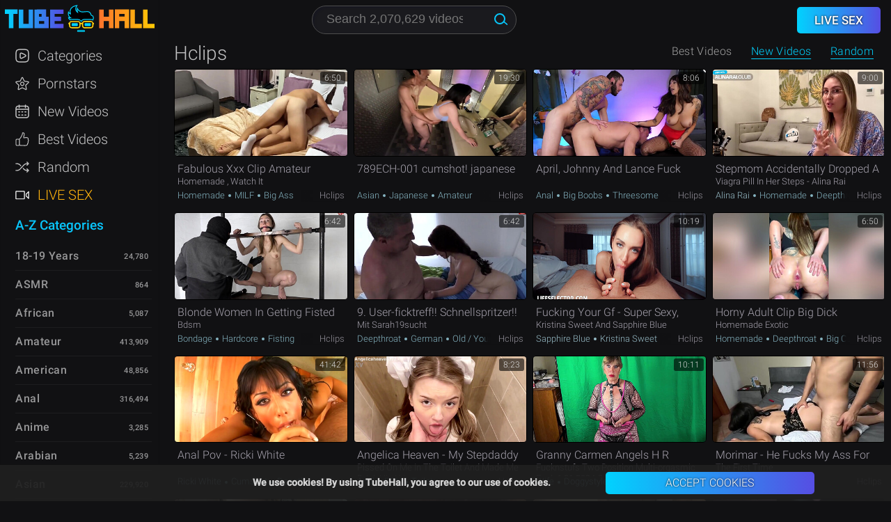

--- FILE ---
content_type: text/html; charset=UTF-8
request_url: https://tubehall.com/tubes/hclips/
body_size: 20638
content:
<!DOCTYPE html> <html lang="en"> <head> <style>:root { --site-background-color: #f9f9f9; --site-color-one: #007bea; --site-color-two: #ff0000; --site-sidebar-background-color: #ffffff; --list-cat-item-title: #363636; }</style> <link href="https://tubehall-site.xxxcdn.org/static/style.css?v=1756468859" rel="stylesheet" type="text/css"/> <meta name="RATING" content="RTA-5042-1996-1400-1577-RTA" /> <title>Hclips - TubeHall</title> <meta http-equiv="Content-Type" content="text/html; charset=utf-8"/> <meta name="description" content="Browse best porn videos from Hclips. From trending hits to exclusive content, find it all here."/> <meta name="viewport" content="width=device-width, initial-scale=1.0, maximum-scale=5.0, minimum-scale=1.0, user-scalable=yes"> <link rel="canonical" href="https://tubehall.com/tubes/hclips/" /> <meta property="og:title" content="Hclips - TubeHall"/> <meta property="og:image" content="https://global-cache.xxxcdn.org//static/favicon/android-chrome-512x512.png"/> <meta property="og:description" content="Browse best porn videos from Hclips. From trending hits to exclusive content, find it all here."/> <meta name="twitter:card" content="summary_large_image" /> <meta property="og:type" content="website"/> <meta name="referrer" content="origin"> <link rel="apple-touch-icon" sizes="180x180" href="https://tubehall-site.xxxcdn.org/static/favicon/apple-touch-icon.png"> <link rel="icon" type="image/png" sizes="32x32" href="https://tubehall-site.xxxcdn.org/static/favicon/favicon-32x32.png"> <link rel="icon" type="image/png" sizes="16x16" href="https://tubehall-site.xxxcdn.org/static/favicon/favicon-16x16.png"> <link rel="manifest" href="https://tubehall-site.xxxcdn.org/static/favicon/site.webmanifest"> <link rel="preload" href="https://global-cache.xxxcdn.org/2205000/2205860/1.jpg" as="image"> </head> <body data-trailer="https://global-cache.xxxcdn.org" data="" > <div class="wrapper"> <span class="show_search" onclick="this.className=this.className=='show_search'? 'show_search open' : 'show_search';"><span class="circle"></span><span class="pen"></span></span> <span class="show_menu" onclick="this.className=this.className=='show_menu'? 'show_menu open' : 'show_menu';$('.navigation').toggleClass('open');"> <span></span><span></span><span></span> </span> <div class="content"> <h1 class="block_title"> Hclips </h1> <section class="list-videos infinitely-scrollable" id="list_videos_spon_thumb"> <ul class="margin-fix" id="list_videos_spon_thumb_items" data-count="2360"> <li class="item "> <a target="_blank" class="intrinsic" rel="nofollow noopener" data-preview="/2205000/2205860/2205860" href="https://tubehall.com/video/id-2205860/" data-rt="1:74f47627fe827cd9191aa69fdd6d4b5e:1:2205860:1:" data-rt-s="J66nUQ3mVaMatr7umxIMbAqaLgI" title="Fabulous Xxx Clip Amateur Homemade , Watch It" onclick="_paq.push(['trackEvent', 'video', 'click', 'Hclips']);"> <div class="thumbnail-container"> <img class="item_a lazyload lazy-load" src="https://global-cache.xxxcdn.org/2205000/2205860/1.jpg" alt="Fabulous Xxx Clip Amateur Homemade , Watch It" decoding="async" loading="eager" width="400" height="200"/> <span class="video-duration">6:50</span> </div> </a> <div class="video-info"> <h4 class="item_title">Fabulous Xxx Clip Amateur Homemade , Watch It</h4> <p class="video-models"> <a target="_blank" rel="noopener"class="item_info_link" href="/homevideo/"> Homemade </a> <a target="_blank" rel="noopener"class="item_info_link" href="/milf/"> MILF </a> <a target="_blank" rel="noopener"class="item_info_link" href="/big-ass/"> Big Ass </a> <span class="item_info_link cs">Hclips</span> </p> </div> </li> <li class="item "> <a target="_blank" class="intrinsic" rel="nofollow noopener" data-preview="/2443000/2443306/2443306" href="https://tubehall.com/video/id-2443306/" data-rt="2:74f47627fe827cd9191aa69fdd6d4b5e:1:2443306:1:" data-rt-s="khTC63G26sq6er2RuOmb0hlvZQw" title="789ECH-001 cumshot! japanese" onclick="_paq.push(['trackEvent', 'video', 'click', 'Hclips']);"> <div class="thumbnail-container"> <img class="item_a lazyload lazy-load" src="https://global-cache.xxxcdn.org/2443000/2443306/1.jpg" alt="789ECH-001 cumshot! japanese" decoding="async" loading="lazy" width="400" height="200"/> <span class="video-duration">19:30</span> </div> </a> <div class="video-info"> <h4 class="item_title">789ECH-001 cumshot! japanese</h4> <p class="video-models"> <a target="_blank" rel="noopener"class="item_info_link" href="/asian/"> Asian </a> <a target="_blank" rel="noopener"class="item_info_link" href="/japanese/"> Japanese </a> <a target="_blank" rel="noopener"class="item_info_link" href="/amateur/"> Amateur </a> <span class="item_info_link cs">Hclips</span> </p> </div> </li> <li class="item "> <a target="_blank" class="intrinsic" rel="nofollow noopener" data-preview="/2198000/2198812/2198812" href="https://tubehall.com/video/id-2198812/" data-rt="3:74f47627fe827cd9191aa69fdd6d4b5e:1:2198812:1:" data-rt-s="a9AMeJXdF6KRF2o_-avWvUlZVtI" title="April, Johnny And Lance Fuck" onclick="_paq.push(['trackEvent', 'video', 'click', 'Hclips']);"> <div class="thumbnail-container"> <img class="item_a lazyload lazy-load" src="https://global-cache.xxxcdn.org/2198000/2198812/1.jpg" alt="April, Johnny And Lance Fuck" decoding="async" loading="lazy" width="400" height="200"/> <span class="video-duration">8:06</span> </div> </a> <div class="video-info"> <h4 class="item_title">April, Johnny And Lance Fuck</h4> <p class="video-models"> <a target="_blank" rel="noopener"class="item_info_link" href="/anal/"> Anal </a> <a target="_blank" rel="noopener"class="item_info_link" href="/big-boobs/"> Big Boobs </a> <a target="_blank" rel="noopener"class="item_info_link" href="/3some/"> Threesome </a> <span class="item_info_link cs">Hclips</span> </p> </div> </li> <li class="item "> <a target="_blank" class="intrinsic" rel="nofollow noopener" data-preview="/2551000/2551008/2551008" href="https://tubehall.com/video/id-2551008/" data-rt="4:74f47627fe827cd9191aa69fdd6d4b5e:1:2551008:1:" data-rt-s="p_gbF8XhbMxK4z6z-vxcyjLz8iY" title="Stepmom Accidentally Dropped A Viagra Pill In Her Steps - Alina Rai" onclick="_paq.push(['trackEvent', 'video', 'click', 'Hclips']);"> <div class="thumbnail-container"> <img class="item_a lazyload lazy-load" src="https://global-cache.xxxcdn.org/2551000/2551008/1.jpg" alt="Stepmom Accidentally Dropped A Viagra Pill In Her Steps - Alina Rai" decoding="async" loading="lazy" width="400" height="200"/> <span class="video-duration">9:00</span> </div> </a> <div class="video-info"> <h4 class="item_title">Stepmom Accidentally Dropped A Viagra Pill In Her Steps - Alina Rai</h4> <p class="video-models"> <a target="_blank" rel="noopener" class="item_info_link model" href="/pornstars/alina-rai/"> Alina Rai </a> <a target="_blank" rel="noopener"class="item_info_link" href="/homevideo/"> Homemade </a> <a target="_blank" rel="noopener"class="item_info_link" href="/deepthroat/"> Deepthroat </a> <a target="_blank" rel="noopener"class="item_info_link" href="/point-of-view/"> POV </a> <span class="item_info_link cs">Hclips</span> </p> </div> </li>  <li class="item "> <a target="_blank" class="intrinsic" rel="nofollow noopener" data-preview="/2197000/2197399/2197399" href="https://tubehall.com/video/id-2197399/" data-rt="5:74f47627fe827cd9191aa69fdd6d4b5e:1:2197399:1:" data-rt-s="04D4QQi99cqII9tRs9Gu8r63J6c" title="Blonde Women In Getting Fisted Bdsm" onclick="_paq.push(['trackEvent', 'video', 'click', 'Hclips']);"> <div class="thumbnail-container"> <img class="item_a lazyload lazy-load" src="https://global-cache.xxxcdn.org/2197000/2197399/1.jpg" alt="Blonde Women In Getting Fisted Bdsm" decoding="async" loading="lazy" width="400" height="200"/> <span class="video-duration">6:42</span> </div> </a> <div class="video-info"> <h4 class="item_title">Blonde Women In Getting Fisted Bdsm</h4> <p class="video-models"> <a target="_blank" rel="noopener"class="item_info_link" href="/bondage/"> Bondage </a> <a target="_blank" rel="noopener"class="item_info_link" href="/hardsex/"> Hardcore </a> <a target="_blank" rel="noopener"class="item_info_link" href="/fisting/"> Fisting </a> <span class="item_info_link cs">Hclips</span> </p> </div> </li> <li class="item "> <a target="_blank" class="intrinsic" rel="nofollow noopener" data-preview="/2137000/2137258/2137258" href="https://tubehall.com/video/id-2137258/" data-rt="6:74f47627fe827cd9191aa69fdd6d4b5e:1:2137258:1:" data-rt-s="BvRbukiYdFcl4qwAya2C1UmIvco" title="9. User-ficktreff!! Schnellspritzer!! Mit Sarah19sucht" onclick="_paq.push(['trackEvent', 'video', 'click', 'Hclips']);"> <div class="thumbnail-container"> <img class="item_a lazyload lazy-load" src="https://global-cache.xxxcdn.org/2137000/2137258/1.jpg" alt="9. User-ficktreff!! Schnellspritzer!! Mit Sarah19sucht" decoding="async" loading="lazy" width="400" height="200"/> <span class="video-duration">6:42</span> </div> </a> <div class="video-info"> <h4 class="item_title">9. User-ficktreff!! Schnellspritzer!! Mit Sarah19sucht</h4> <p class="video-models"> <a target="_blank" rel="noopener"class="item_info_link" href="/deepthroat/"> Deepthroat </a> <a target="_blank" rel="noopener"class="item_info_link" href="/german/"> German </a> <a target="_blank" rel="noopener"class="item_info_link" href="/old-young/"> Old / Young </a> <span class="item_info_link cs">Hclips</span> </p> </div> </li> <li class="item "> <a target="_blank" class="intrinsic" rel="nofollow noopener" data-preview="/2119000/2119947/2119947" href="https://tubehall.com/video/id-2119947/" data-rt="7:74f47627fe827cd9191aa69fdd6d4b5e:1:2119947:1:" data-rt-s="G46nG1Ihxhr-CufoppUQhJ9ZqKs" title="Fucking Your Gf - Super Sexy, Kristina Sweet And Sapphire Blue" onclick="_paq.push(['trackEvent', 'video', 'click', 'Hclips']);"> <div class="thumbnail-container"> <img class="item_a lazyload lazy-load" src="https://global-cache.xxxcdn.org/2119000/2119947/1.jpg" alt="Fucking Your Gf - Super Sexy, Kristina Sweet And Sapphire Blue" decoding="async" loading="lazy" width="400" height="200"/> <span class="video-duration">10:19</span> </div> </a> <div class="video-info"> <h4 class="item_title">Fucking Your Gf - Super Sexy, Kristina Sweet And Sapphire Blue</h4> <p class="video-models"> <a target="_blank" rel="noopener" class="item_info_link model" href="/pornstars/sapphire-blue/"> Sapphire Blue </a> <a target="_blank" rel="noopener" class="item_info_link model" href="/pornstars/kristina-sweet/"> Kristina Sweet </a> <a target="_blank" rel="noopener"class="item_info_link" href="/deepthroat/"> Deepthroat </a> <a target="_blank" rel="noopener"class="item_info_link" href="/big-penis/"> Big Cock </a> <a target="_blank" rel="noopener"class="item_info_link" href="/point-of-view/"> POV </a> <span class="item_info_link cs">Hclips</span> </p> </div> </li> <li class="item "> <a target="_blank" class="intrinsic" rel="nofollow noopener" data-preview="/2180000/2180589/2180589" href="https://tubehall.com/video/id-2180589/" data-rt="8:74f47627fe827cd9191aa69fdd6d4b5e:0:2180589:1:" data-rt-s="vVd8jYdCwLWfATM88H_LaWmMMT0" title="Horny Adult Clip Big Dick Homemade Exotic" onclick="_paq.push(['trackEvent', 'video', 'click', 'Hclips']);"> <div class="thumbnail-container"> <img class="item_a lazyload lazy-load" src="https://global-cache.xxxcdn.org/2180000/2180589/1.jpg" alt="Horny Adult Clip Big Dick Homemade Exotic" decoding="async" loading="lazy" width="400" height="200"/> <span class="video-duration">6:50</span> </div> </a> <div class="video-info"> <h4 class="item_title">Horny Adult Clip Big Dick Homemade Exotic</h4> <p class="video-models"> <a target="_blank" rel="noopener"class="item_info_link" href="/homevideo/"> Homemade </a> <a target="_blank" rel="noopener"class="item_info_link" href="/deepthroat/"> Deepthroat </a> <a target="_blank" rel="noopener"class="item_info_link" href="/big-penis/"> Big Cock </a> <span class="item_info_link cs">Hclips</span> </p> </div> </li> <li class="item "> <a target="_blank" class="intrinsic" rel="nofollow noopener" data-preview="/2125000/2125583/2125583" href="https://tubehall.com/video/id-2125583/" data-rt="9:74f47627fe827cd9191aa69fdd6d4b5e:1:2125583:1:" data-rt-s="cb0FbPqc0UJdgpepahaNVDl_nLw" title="Anal Pov - Ricki White" onclick="_paq.push(['trackEvent', 'video', 'click', 'Hclips']);"> <div class="thumbnail-container"> <img class="item_a lazyload lazy-load" src="https://global-cache.xxxcdn.org/2125000/2125583/1.jpg" alt="Anal Pov - Ricki White" decoding="async" loading="lazy" width="400" height="200"/> <span class="video-duration">41:42</span> </div> </a> <div class="video-info"> <h4 class="item_title">Anal Pov - Ricki White</h4> <p class="video-models"> <a target="_blank" rel="noopener" class="item_info_link model" href="/pornstars/ricki-white/"> Ricki White </a> <a target="_blank" rel="noopener"class="item_info_link" href="/cumshot/"> Cumshot </a> <a target="_blank" rel="noopener"class="item_info_link" href="/deepthroat/"> Deepthroat </a> <a target="_blank" rel="noopener"class="item_info_link" href="/big-penis/"> Big Cock </a> <span class="item_info_link cs">Hclips</span> </p> </div> </li> <li class="item "> <a target="_blank" class="intrinsic" rel="nofollow noopener" data-preview="/2135000/2135371/2135371" href="https://tubehall.com/video/id-2135371/" data-rt="10:74f47627fe827cd9191aa69fdd6d4b5e:1:2135371:1:" data-rt-s="sWw_Xk3cEX0u-Qym9pZKczLoFGw" title="Angelica Heaven - My Stepdaddy Pissed On Me In The Toilet And Made Me Drink His Urine" onclick="_paq.push(['trackEvent', 'video', 'click', 'Hclips']);"> <div class="thumbnail-container"> <img class="item_a lazyload lazy-load" src="https://global-cache.xxxcdn.org/2135000/2135371/1.jpg" alt="Angelica Heaven - My Stepdaddy Pissed On Me In The Toilet And Made Me Drink His Urine" decoding="async" loading="lazy" width="400" height="200"/> <span class="video-duration">8:23</span> </div> </a> <div class="video-info"> <h4 class="item_title">Angelica Heaven - My Stepdaddy Pissed On Me In The Toilet And Made Me Drink His Urine</h4> <p class="video-models"> <a target="_blank" rel="noopener"class="item_info_link" href="/anal/"> Anal </a> <a target="_blank" rel="noopener"class="item_info_link" href="/point-of-view/"> POV </a> <a target="_blank" rel="noopener"class="item_info_link" href="/toilet/"> Toilet </a> <span class="item_info_link cs">Hclips</span> </p> </div> </li> <li class="item "> <a target="_blank" class="intrinsic" rel="nofollow noopener" data-preview="/2166000/2166239/2166239" href="https://tubehall.com/video/id-2166239/" data-rt="11:74f47627fe827cd9191aa69fdd6d4b5e:1:2166239:1:" data-rt-s="V0bsU8aNiVWk2fUQTCK4KVeDO68" title="Granny Carmen Angels H R Fucknstufs Two Position Multi-orgasmic Fuck 6 21 2024 Cams25" onclick="_paq.push(['trackEvent', 'video', 'click', 'Hclips']);"> <div class="thumbnail-container"> <img class="item_a lazyload lazy-load" src="https://global-cache.xxxcdn.org/2166000/2166239/1.jpg" alt="Granny Carmen Angels H R Fucknstufs Two Position Multi-orgasmic Fuck 6 21 2024 Cams25" decoding="async" loading="lazy" width="400" height="200"/> <span class="video-duration">10:11</span> </div> </a> <div class="video-info"> <h4 class="item_title">Granny Carmen Angels H R Fucknstufs Two Position Multi-orgasmic Fuck 6 21 2024 Cams25</h4> <p class="video-models"> <a target="_blank" rel="noopener"class="item_info_link" href="/wife/"> Wife </a> <a target="_blank" rel="noopener"class="item_info_link" href="/doggystyle/"> Doggystyle </a> <a target="_blank" rel="noopener"class="item_info_link" href="/big-boobs/"> Big Boobs </a> <span class="item_info_link cs">Hclips</span> </p> </div> </li> <li class="item "> <a target="_blank" class="intrinsic" rel="nofollow noopener" data-preview="/2120000/2120192/2120192" href="https://tubehall.com/video/id-2120192/" data-rt="12:74f47627fe827cd9191aa69fdd6d4b5e:1:2120192:1:" data-rt-s="AJpUSoa1yv2IzGBU7BU7ZOii-so" title="Morimar - He Fucks My Ass For The First Time" onclick="_paq.push(['trackEvent', 'video', 'click', 'Hclips']);"> <div class="thumbnail-container"> <img class="item_a lazyload lazy-load" src="https://global-cache.xxxcdn.org/2120000/2120192/1.jpg" alt="Morimar - He Fucks My Ass For The First Time" decoding="async" loading="lazy" width="400" height="200"/> <span class="video-duration">11:56</span> </div> </a> <div class="video-info"> <h4 class="item_title">Morimar - He Fucks My Ass For The First Time</h4> <p class="video-models"> <a target="_blank" rel="noopener"class="item_info_link" href="/point-of-view/"> POV </a> <a target="_blank" rel="noopener"class="item_info_link" href="/creampie/"> Creampie </a> <a target="_blank" rel="noopener"class="item_info_link" href="/teen/"> Teen </a> <span class="item_info_link cs">Hclips</span> </p> </div> </li>  <li class="item "> <a target="_blank" class="intrinsic" rel="nofollow noopener" data-preview="/2128000/2128083/2128083" href="https://tubehall.com/video/id-2128083/" data-rt="13:74f47627fe827cd9191aa69fdd6d4b5e:1:2128083:1:" data-rt-s="Q_ez5bVKcudBfKUTyDeQcwMaL2Y" title="Parik6969 - Blowjob Cum In Mouth" onclick="_paq.push(['trackEvent', 'video', 'click', 'Hclips']);"> <div class="thumbnail-container"> <img class="item_a lazyload lazy-load" src="https://global-cache.xxxcdn.org/2128000/2128083/1.jpg" alt="Parik6969 - Blowjob Cum In Mouth" decoding="async" loading="lazy" width="400" height="200"/> <span class="video-duration">11:35</span> </div> </a> <div class="video-info"> <h4 class="item_title">Parik6969 - Blowjob Cum In Mouth</h4> <p class="video-models"> <a target="_blank" rel="noopener"class="item_info_link" href="/cum-in-mouth/"> Cum in Mouth </a> <a target="_blank" rel="noopener"class="item_info_link" href="/cumshot/"> Cumshot </a> <a target="_blank" rel="noopener"class="item_info_link" href="/point-of-view/"> POV </a> <span class="item_info_link cs">Hclips</span> </p> </div> </li> <li class="item "> <a target="_blank" class="intrinsic" rel="nofollow noopener" data-preview="/2136000/2136259/2136259" href="https://tubehall.com/video/id-2136259/" data-rt="14:74f47627fe827cd9191aa69fdd6d4b5e:5:2136259:1:" data-rt-s="UucCsJZfv6zRUIPWSNqnvKsBcn0" title="CCU287-DHJDSNIBFC742665886" onclick="_paq.push(['trackEvent', 'video', 'click', 'Hclips']);"> <div class="thumbnail-container"> <img class="item_a lazyload lazy-load" src="https://global-cache.xxxcdn.org/2136000/2136259/5.jpg" alt="CCU287-DHJDSNIBFC742665886" decoding="async" loading="lazy" width="400" height="200"/> <span class="video-duration">46:51</span> </div> </a> <div class="video-info"> <h4 class="item_title">CCU287-DHJDSNIBFC742665886</h4> <p class="video-models"> <a target="_blank" rel="noopener"class="item_info_link" href="/asian/"> Asian </a> <a target="_blank" rel="noopener"class="item_info_link" href="/japanese/"> Japanese </a> <a target="_blank" rel="noopener"class="item_info_link" href="/bbw/"> BBW </a> <span class="item_info_link cs">Hclips</span> </p> </div> </li> <li class="item "> <a target="_blank" class="intrinsic" rel="nofollow noopener" data-preview="/2208000/2208351/2208351" href="https://tubehall.com/video/id-2208351/" data-rt="15:74f47627fe827cd9191aa69fdd6d4b5e:1:2208351:1:" data-rt-s="KxmpHrPEreE2SxdYF6Zddpj2jqs" title="x1xA52A813F9CB276A1B9【「超す●べ」以外、記事への使用は一週間待ってください！】" onclick="_paq.push(['trackEvent', 'video', 'click', 'Hclips']);"> <div class="thumbnail-container"> <img class="item_a lazyload lazy-load" src="https://global-cache.xxxcdn.org/2208000/2208351/1.jpg" alt="x1xA52A813F9CB276A1B9【「超す●べ」以外、記事への使用は一週間待ってください！】" decoding="async" loading="lazy" width="400" height="200"/> <span class="video-duration">30:12</span> </div> </a> <div class="video-info"> <h4 class="item_title">x1xA52A813F9CB276A1B9【「超す●べ」以外、記事への使用は一週間待ってください！】</h4> <p class="video-models"> <a target="_blank" rel="noopener"class="item_info_link" href="/asian/"> Asian </a> <a target="_blank" rel="noopener"class="item_info_link" href="/orgasm/"> Orgasm </a> <a target="_blank" rel="noopener"class="item_info_link" href="/compilation/"> Compilation </a> <span class="item_info_link cs">Hclips</span> </p> </div> </li> <li class="item "> <a target="_blank" class="intrinsic" rel="nofollow noopener" data-preview="/2117000/2117131/2117131" href="https://tubehall.com/video/id-2117131/" data-rt="16:74f47627fe827cd9191aa69fdd6d4b5e:1:2117131:1:" data-rt-s="sljTGpY5H2lxWofKxDzvQwtlTek" title="Very Slobbery Passionate Blowjob From A Hot Minx Student 18+" onclick="_paq.push(['trackEvent', 'video', 'click', 'Hclips']);"> <div class="thumbnail-container"> <img class="item_a lazyload lazy-load" src="https://global-cache.xxxcdn.org/2117000/2117131/1.jpg" alt="Very Slobbery Passionate Blowjob From A Hot Minx Student 18+" decoding="async" loading="lazy" width="400" height="200"/> <span class="video-duration">10:06</span> </div> </a> <div class="video-info"> <h4 class="item_title">Very Slobbery Passionate Blowjob From A Hot Minx Student 18+</h4> <p class="video-models"> <a target="_blank" rel="noopener"class="item_info_link" href="/big-penis/"> Big Cock </a> <a target="_blank" rel="noopener"class="item_info_link" href="/point-of-view/"> POV </a> <a target="_blank" rel="noopener"class="item_info_link" href="/students/"> Student </a> <span class="item_info_link cs">Hclips</span> </p> </div> </li> <li class="item "> <a target="_blank" class="intrinsic" rel="nofollow noopener" data-preview="/2110000/2110144/2110144" href="https://tubehall.com/video/id-2110144/" data-rt="17:74f47627fe827cd9191aa69fdd6d4b5e:6:2110144:1:" data-rt-s="csMPp5Qdz8GHjpi7JijhFAYQfFw" title="ZMX739-FFICNCAPND140238745" onclick="_paq.push(['trackEvent', 'video', 'click', 'Hclips']);"> <div class="thumbnail-container"> <img class="item_a lazyload lazy-load" src="https://global-cache.xxxcdn.org/2110000/2110144/6.jpg" alt="ZMX739-FFICNCAPND140238745" decoding="async" loading="lazy" width="400" height="200"/> <span class="video-duration">47:59</span> </div> </a> <div class="video-info"> <h4 class="item_title">ZMX739-FFICNCAPND140238745</h4> <p class="video-models"> <a target="_blank" rel="noopener"class="item_info_link" href="/asian/"> Asian </a> <a target="_blank" rel="noopener"class="item_info_link" href="/japanese/"> Japanese </a> <a target="_blank" rel="noopener"class="item_info_link" href="/bbw/"> BBW </a> <span class="item_info_link cs">Hclips</span> </p> </div> </li> <li class="item "> <a target="_blank" class="intrinsic" rel="nofollow noopener" data-preview="/2695000/2695665/2695665" href="https://tubehall.com/video/id-2695665/" data-rt="18:74f47627fe827cd9191aa69fdd6d4b5e:1:2695665:1:" data-rt-s="31irG1wKzKUBQgbTvSAhsr4XQy4" title="X1xCC1226CE29B0ED0C70" onclick="_paq.push(['trackEvent', 'video', 'click', 'Hclips']);"> <div class="thumbnail-container"> <img class="item_a lazyload lazy-load" src="https://global-cache.xxxcdn.org/2695000/2695665/1.jpg" alt="X1xCC1226CE29B0ED0C70" decoding="async" loading="lazy" width="400" height="200"/> <span class="video-duration">30:07</span> </div> </a> <div class="video-info"> <h4 class="item_title">X1xCC1226CE29B0ED0C70</h4> <p class="video-models"> <a target="_blank" rel="noopener"class="item_info_link" href="/asian/"> Asian </a> <a target="_blank" rel="noopener"class="item_info_link" href="/orgasm/"> Orgasm </a> <a target="_blank" rel="noopener"class="item_info_link" href="/compilation/"> Compilation </a> <span class="item_info_link cs">Hclips</span> </p> </div> </li> <li class="item "> <a target="_blank" class="intrinsic" rel="nofollow noopener" data-preview="/2741000/2741470/2741470" href="https://tubehall.com/video/id-2741470/" data-rt="19:74f47627fe827cd9191aa69fdd6d4b5e:1:2741470:1:" data-rt-s="v4mBzBt3SVN55CMi6UMdddaBz30" title="x3x8425FDCD1AABD0A9CD" onclick="_paq.push(['trackEvent', 'video', 'click', 'Hclips']);"> <div class="thumbnail-container"> <img class="item_a lazyload lazy-load" src="https://global-cache.xxxcdn.org/2741000/2741470/1.jpg" alt="x3x8425FDCD1AABD0A9CD" decoding="async" loading="lazy" width="400" height="200"/> <span class="video-duration">30:16</span> </div> </a> <div class="video-info"> <h4 class="item_title">x3x8425FDCD1AABD0A9CD</h4> <p class="video-models"> <a target="_blank" rel="noopener"class="item_info_link" href="/asian/"> Asian </a> <a target="_blank" rel="noopener"class="item_info_link" href="/orgasm/"> Orgasm </a> <a target="_blank" rel="noopener"class="item_info_link" href="/compilation/"> Compilation </a> <span class="item_info_link cs">Hclips</span> </p> </div> </li> <li class="item "> <a target="_blank" class="intrinsic" rel="nofollow noopener" data-preview="/2108000/2108588/2108588" href="https://tubehall.com/video/id-2108588/" data-rt="20:74f47627fe827cd9191aa69fdd6d4b5e:1:2108588:1:" data-rt-s="MwR4kzT6B2tvLG4-oRledgOJPpM" title="Teen 18+ Venezolana Haciendo Pajas Con Los Pies En Este Morboso Bukkake 11 Min With Nico Leoni, Leon Salla And Min Galilea" onclick="_paq.push(['trackEvent', 'video', 'click', 'Hclips']);"> <div class="thumbnail-container"> <img class="item_a lazyload lazy-load" src="https://global-cache.xxxcdn.org/2108000/2108588/1.jpg" alt="Teen 18+ Venezolana Haciendo Pajas Con Los Pies En Este Morboso Bukkake 11 Min With Nico Leoni, Leon Salla And Min Galilea" decoding="async" loading="lazy" width="400" height="200"/> <span class="video-duration">10:43</span> </div> </a> <div class="video-info"> <h4 class="item_title">Teen 18+ Venezolana Haciendo Pajas Con Los Pies En Este Morboso Bukkake 11 Min With Nico Leoni, Leon Salla And Min Galilea</h4> <p class="video-models"> <a target="_blank" rel="noopener" class="item_info_link model" href="/pornstars/min-galilea/"> Min Galilea </a> <a target="_blank" rel="noopener"class="item_info_link" href="/bukkake/"> Bukkake </a> <a target="_blank" rel="noopener"class="item_info_link" href="/gangbang/"> Gangbang </a> <a target="_blank" rel="noopener"class="item_info_link" href="/foot-fetish/"> Foot Fetish </a> <span class="item_info_link cs">Hclips</span> </p> </div> </li>  <li class="item "> <a target="_blank" class="intrinsic" rel="nofollow noopener" data-preview="/2132000/2132256/2132256" href="https://tubehall.com/video/id-2132256/" data-rt="21:74f47627fe827cd9191aa69fdd6d4b5e:1:2132256:1:" data-rt-s="29xb-9NxCmFMmcBc5U1ctwpcZJ8" title="Horny Lesbians Play With Their Pregnant Best Friend With Their Fingers In Their Hot Pussies" onclick="_paq.push(['trackEvent', 'video', 'click', 'Hclips']);"> <div class="thumbnail-container"> <img class="item_a lazyload lazy-load" src="https://global-cache.xxxcdn.org/2132000/2132256/1.jpg" alt="Horny Lesbians Play With Their Pregnant Best Friend With Their Fingers In Their Hot Pussies" decoding="async" loading="lazy" width="400" height="200"/> <span class="video-duration">8:07</span> </div> </a> <div class="video-info"> <h4 class="item_title">Horny Lesbians Play With Their Pregnant Best Friend With Their Fingers In Their Hot Pussies</h4> <p class="video-models"> <a target="_blank" rel="noopener"class="item_info_link" href="/group/"> Group </a> <a target="_blank" rel="noopener"class="item_info_link" href="/pregnant/"> Pregnant </a> <a target="_blank" rel="noopener"class="item_info_link" href="/lesbian/"> Lesbian </a> <span class="item_info_link cs">Hclips</span> </p> </div> </li> <li class="item "> <a target="_blank" class="intrinsic" rel="nofollow noopener" data-preview="/2164000/2164325/2164325" href="https://tubehall.com/video/id-2164325/" data-rt="22:74f47627fe827cd9191aa69fdd6d4b5e:1:2164325:1:" data-rt-s="lcKeZAhXRaQDYoCRX72cHftLxac" title="Im Going To Make You Cum So Hard Itll Hurt" onclick="_paq.push(['trackEvent', 'video', 'click', 'Hclips']);"> <div class="thumbnail-container"> <img class="item_a lazyload lazy-load" src="https://global-cache.xxxcdn.org/2164000/2164325/1.jpg" alt="Im Going To Make You Cum So Hard Itll Hurt" decoding="async" loading="lazy" width="400" height="200"/> <span class="video-duration">6:14</span> </div> </a> <div class="video-info"> <h4 class="item_title">Im Going To Make You Cum So Hard Itll Hurt</h4> <p class="video-models"> <a target="_blank" rel="noopener"class="item_info_link" href="/big-penis/"> Big Cock </a> <a target="_blank" rel="noopener"class="item_info_link" href="/point-of-view/"> POV </a> <a target="_blank" rel="noopener"class="item_info_link" href="/hardsex/"> Hardcore </a> <span class="item_info_link cs">Hclips</span> </p> </div> </li> <li class="item "> <a target="_blank" class="intrinsic" rel="nofollow noopener" data-preview="/2203000/2203627/2203627" href="https://tubehall.com/video/id-2203627/" data-rt="23:74f47627fe827cd9191aa69fdd6d4b5e:1:2203627:1:" data-rt-s="k7_pG_VKlU_r5kMGtGg2L-vUPho" title="Calibri Angel, Nick Whitehard And Rough Sex - Na Pas Dargent Pour Rembourser Sa Dette Mais A Un Corps Parfait 9 Min" onclick="_paq.push(['trackEvent', 'video', 'click', 'Hclips']);"> <div class="thumbnail-container"> <img class="item_a lazyload lazy-load" src="https://global-cache.xxxcdn.org/2203000/2203627/1.jpg" alt="Calibri Angel, Nick Whitehard And Rough Sex - Na Pas Dargent Pour Rembourser Sa Dette Mais A Un Corps Parfait 9 Min" decoding="async" loading="lazy" width="400" height="200"/> <span class="video-duration">8:28</span> </div> </a> <div class="video-info"> <h4 class="item_title">Calibri Angel, Nick Whitehard And Rough Sex - Na Pas Dargent Pour Rembourser Sa Dette Mais A Un Corps Parfait 9 Min</h4> <p class="video-models"> <a target="_blank" rel="noopener" class="item_info_link model" href="/pornstars/calibri-angel/"> Calibri Angel </a> <a target="_blank" rel="noopener"class="item_info_link" href="/brutalsex/"> Brutal </a> <a target="_blank" rel="noopener"class="item_info_link" href="/point-of-view/"> POV </a> <a target="_blank" rel="noopener"class="item_info_link" href="/hardsex/"> Hardcore </a> <span class="item_info_link cs">Hclips</span> </p> </div> </li> <li class="item "> <a target="_blank" class="intrinsic" rel="nofollow noopener" data-preview="/2620000/2620620/2620620" href="https://tubehall.com/video/id-2620620/" data-rt="24:74f47627fe827cd9191aa69fdd6d4b5e:0:2620620:1:" data-rt-s="pIN7uj7UOoB61KmtIR9g4aux4Fw" title="Misty Shadows Audition" onclick="_paq.push(['trackEvent', 'video', 'click', 'Hclips']);"> <div class="thumbnail-container"> <img class="item_a lazyload lazy-load" src="https://global-cache.xxxcdn.org/2620000/2620620/1.jpg" alt="Misty Shadows Audition" decoding="async" loading="lazy" width="400" height="200"/> <span class="video-duration">6:54</span> </div> </a> <div class="video-info"> <h4 class="item_title">Misty Shadows Audition</h4> <p class="video-models"> <a target="_blank" rel="noopener"class="item_info_link" href="/deepthroat/"> Deepthroat </a> <a target="_blank" rel="noopener"class="item_info_link" href="/castings/"> Casting </a> <a target="_blank" rel="noopener"class="item_info_link" href="/audition/"> Audition </a> <span class="item_info_link cs">Hclips</span> </p> </div> </li> <li class="item "> <a target="_blank" class="intrinsic" rel="nofollow noopener" data-preview="/2188000/2188249/2188249" href="https://tubehall.com/video/id-2188249/" data-rt="25:74f47627fe827cd9191aa69fdd6d4b5e:1:2188249:1:" data-rt-s="g3Qn6ooBxULLfqQy_JZjumMEuGg" title="Mark Aurel - Sexy Blonde Arteya With Orgasm During First Porn Shoot" onclick="_paq.push(['trackEvent', 'video', 'click', 'Hclips']);"> <div class="thumbnail-container"> <img class="item_a lazyload lazy-load" src="https://global-cache.xxxcdn.org/2188000/2188249/1.jpg" alt="Mark Aurel - Sexy Blonde Arteya With Orgasm During First Porn Shoot" decoding="async" loading="lazy" width="400" height="200"/> <span class="video-duration">8:06</span> </div> </a> <div class="video-info"> <h4 class="item_title">Mark Aurel - Sexy Blonde Arteya With Orgasm During First Porn Shoot</h4> <p class="video-models"> <a target="_blank" rel="noopener" class="item_info_link model" href="/pornstars/mark-aurel/"> Mark Aurel </a> <a target="_blank" rel="noopener"class="item_info_link" href="/deepthroat/"> Deepthroat </a> <a target="_blank" rel="noopener"class="item_info_link" href="/doggystyle/"> Doggystyle </a> <a target="_blank" rel="noopener"class="item_info_link" href="/orgasm/"> Orgasm </a> <span class="item_info_link cs">Hclips</span> </p> </div> </li> <li class="item "> <a target="_blank" class="intrinsic" rel="nofollow noopener" data-preview="/2564000/2564575/2564575" href="https://tubehall.com/video/id-2564575/" data-rt="26:74f47627fe827cd9191aa69fdd6d4b5e:1:2564575:1:" data-rt-s="4wxvTFYSe10YXv7nU8ZHvP57EwY" title="Astonishing Porn Video Massage Private Greatest Pretty One - Asian Angel" onclick="_paq.push(['trackEvent', 'video', 'click', 'Hclips']);"> <div class="thumbnail-container"> <img class="item_a lazyload lazy-load" src="https://global-cache.xxxcdn.org/2564000/2564575/1.jpg" alt="Astonishing Porn Video Massage Private Greatest Pretty One - Asian Angel" decoding="async" loading="lazy" width="400" height="200"/> <span class="video-duration">11:06</span> </div> </a> <div class="video-info"> <h4 class="item_title">Astonishing Porn Video Massage Private Greatest Pretty One - Asian Angel</h4> <p class="video-models"> <a target="_blank" rel="noopener"class="item_info_link" href="/asian/"> Asian </a> <a target="_blank" rel="noopener"class="item_info_link" href="/oil/"> Oil </a> <a target="_blank" rel="noopener"class="item_info_link" href="/massage/"> Massage </a> <span class="item_info_link cs">Hclips</span> </p> </div> </li> <li class="item "> <a target="_blank" class="intrinsic" rel="nofollow noopener" data-preview="/2185000/2185072/2185072" href="https://tubehall.com/video/id-2185072/" data-rt="27:74f47627fe827cd9191aa69fdd6d4b5e:1:2185072:1:" data-rt-s="VqNwIIJ5eRLODhpSg7fhFnL4U24" title="TIZ847-FELSQEYYIJ952175721" onclick="_paq.push(['trackEvent', 'video', 'click', 'Hclips']);"> <div class="thumbnail-container"> <img class="item_a lazyload lazy-load" src="https://global-cache.xxxcdn.org/2185000/2185072/1.jpg" alt="TIZ847-FELSQEYYIJ952175721" decoding="async" loading="lazy" width="400" height="200"/> <span class="video-duration">54:26</span> </div> </a> <div class="video-info"> <h4 class="item_title">TIZ847-FELSQEYYIJ952175721</h4> <p class="video-models"> <a target="_blank" rel="noopener"class="item_info_link" href="/asian/"> Asian </a> <a target="_blank" rel="noopener"class="item_info_link" href="/japanese/"> Japanese </a> <a target="_blank" rel="noopener"class="item_info_link" href="/bbw/"> BBW </a> <span class="item_info_link cs">Hclips</span> </p> </div> </li> <li class="item "> <a target="_blank" class="intrinsic" rel="nofollow noopener" data-preview="/2180000/2180984/2180984" href="https://tubehall.com/video/id-2180984/" data-rt="28:74f47627fe827cd9191aa69fdd6d4b5e:1:2180984:1:" data-rt-s="Gm0qP32qcJY1dfEiYpFVmpbe15o" title="Wife Sucks Off Young Guy And Swallows His Sperm" onclick="_paq.push(['trackEvent', 'video', 'click', 'Hclips']);"> <div class="thumbnail-container"> <img class="item_a lazyload lazy-load" src="https://global-cache.xxxcdn.org/2180000/2180984/1.jpg" alt="Wife Sucks Off Young Guy And Swallows His Sperm" decoding="async" loading="lazy" width="400" height="200"/> <span class="video-duration">5:12</span> </div> </a> <div class="video-info"> <h4 class="item_title">Wife Sucks Off Young Guy And Swallows His Sperm</h4> <p class="video-models"> <a target="_blank" rel="noopener"class="item_info_link" href="/wife/"> Wife </a> <a target="_blank" rel="noopener"class="item_info_link" href="/big-penis/"> Big Cock </a> <a target="_blank" rel="noopener"class="item_info_link" href="/3some/"> Threesome </a> <span class="item_info_link cs">Hclips</span> </p> </div> </li>  <li class="item "> <a target="_blank" class="intrinsic" rel="nofollow noopener" data-preview="/2657000/2657195/2657195" href="https://tubehall.com/video/id-2657195/" data-rt="29:74f47627fe827cd9191aa69fdd6d4b5e:1:2657195:1:" data-rt-s="cog7t6Aae0n_IC0oIhyBMQ6gz_4" title="Huge Cock Destroys Stepsisters Tight Pussy" onclick="_paq.push(['trackEvent', 'video', 'click', 'Hclips']);"> <div class="thumbnail-container"> <img class="item_a lazyload lazy-load" src="https://global-cache.xxxcdn.org/2657000/2657195/1.jpg" alt="Huge Cock Destroys Stepsisters Tight Pussy" decoding="async" loading="lazy" width="400" height="200"/> <span class="video-duration">11:00</span> </div> </a> <div class="video-info"> <h4 class="item_title">Huge Cock Destroys Stepsisters Tight Pussy</h4> <p class="video-models"> <a target="_blank" rel="noopener"class="item_info_link" href="/young/"> Young </a> <a target="_blank" rel="noopener"class="item_info_link" href="/big-penis/"> Big Cock </a> <a target="_blank" rel="noopener"class="item_info_link" href="/point-of-view/"> POV </a> <span class="item_info_link cs">Hclips</span> </p> </div> </li> <li class="item "> <a target="_blank" class="intrinsic" rel="nofollow noopener" data-preview="/2155000/2155638/2155638" href="https://tubehall.com/video/id-2155638/" data-rt="30:74f47627fe827cd9191aa69fdd6d4b5e:1:2155638:1:" data-rt-s="tEj0CSGEoQoA3dupgpO8rLJt46I" title="A Bbw Waiting To Be Fucked - (cxdger23 Sc3)" onclick="_paq.push(['trackEvent', 'video', 'click', 'Hclips']);"> <div class="thumbnail-container"> <img class="item_a lazyload lazy-load" src="https://global-cache.xxxcdn.org/2155000/2155638/1.jpg" alt="A Bbw Waiting To Be Fucked - (cxdger23 Sc3)" decoding="async" loading="lazy" width="400" height="200"/> <span class="video-duration">8:21</span> </div> </a> <div class="video-info"> <h4 class="item_title">A Bbw Waiting To Be Fucked - (cxdger23 Sc3)</h4> <p class="video-models"> <a target="_blank" rel="noopener"class="item_info_link" href="/vintage/"> Vintage / Retro </a> <a target="_blank" rel="noopener"class="item_info_link" href="/big-boobs/"> Big Boobs </a> <a target="_blank" rel="noopener"class="item_info_link" href="/mature/"> Mature </a> <span class="item_info_link cs">Hclips</span> </p> </div> </li> <li class="item "> <a target="_blank" class="intrinsic" rel="nofollow noopener" data-preview="/2143000/2143295/2143295" href="https://tubehall.com/video/id-2143295/" data-rt="31:74f47627fe827cd9191aa69fdd6d4b5e:1:2143295:1:" data-rt-s="I-SPhhWMnv6aNztP1kpBXopyW9s" title="Molly Pills First Anal Cream Pie In Public- Horny Hiking - Pov 4k" onclick="_paq.push(['trackEvent', 'video', 'click', 'Hclips']);"> <div class="thumbnail-container"> <img class="item_a lazyload lazy-load" src="https://global-cache.xxxcdn.org/2143000/2143295/1.jpg" alt="Molly Pills First Anal Cream Pie In Public- Horny Hiking - Pov 4k" decoding="async" loading="lazy" width="400" height="200"/> <span class="video-duration">11:22</span> </div> </a> <div class="video-info"> <h4 class="item_title">Molly Pills First Anal Cream Pie In Public- Horny Hiking - Pov 4k</h4> <p class="video-models"> <a target="_blank" rel="noopener" class="item_info_link model" href="/pornstars/molly-pills/"> Molly Pills </a> <a target="_blank" rel="noopener" class="item_info_link model" href="/pornstars/horny-hiking/"> Horny Hiking </a> <a target="_blank" rel="noopener"class="item_info_link" href="/public/"> Public </a> <a target="_blank" rel="noopener"class="item_info_link" href="/big-penis/"> Big Cock </a> <a target="_blank" rel="noopener"class="item_info_link" href="/point-of-view/"> POV </a> <span class="item_info_link cs">Hclips</span> </p> </div> </li> <li class="item "> <a target="_blank" class="intrinsic" rel="nofollow noopener" data-preview="/2128000/2128455/2128455" href="https://tubehall.com/video/id-2128455/" data-rt="32:74f47627fe827cd9191aa69fdd6d4b5e:6:2128455:1:" data-rt-s="Zi_EDELrIZFmXSYYuzXr_88-RiU" title="Awesome Threesome - Featuring And Continuation) With Bless Gold And Pussy King" onclick="_paq.push(['trackEvent', 'video', 'click', 'Hclips']);"> <div class="thumbnail-container"> <img class="item_a lazyload lazy-load" src="https://global-cache.xxxcdn.org/2128000/2128455/6.jpg" alt="Awesome Threesome - Featuring And Continuation) With Bless Gold And Pussy King" decoding="async" loading="lazy" width="400" height="200"/> <span class="video-duration">10:04</span> </div> </a> <div class="video-info"> <h4 class="item_title">Awesome Threesome - Featuring And Continuation) With Bless Gold And Pussy King</h4> <p class="video-models"> <a target="_blank" rel="noopener"class="item_info_link" href="/big-boobs/"> Big Boobs </a> <a target="_blank" rel="noopener"class="item_info_link" href="/3some/"> Threesome </a> <a target="_blank" rel="noopener"class="item_info_link" href="/milf/"> MILF </a> <span class="item_info_link cs">Hclips</span> </p> </div> </li> <li class="item "> <a target="_blank" class="intrinsic" rel="nofollow noopener" data-preview="/2208000/2208306/2208306" href="https://tubehall.com/video/id-2208306/" data-rt="33:74f47627fe827cd9191aa69fdd6d4b5e:1:2208306:1:" data-rt-s="JuvzUbI4wQZlp-S8JQgWLE-N_V0" title="My Little Stepsister Wants To Know What It Feels Like To Have Me Cum Inside Her" onclick="_paq.push(['trackEvent', 'video', 'click', 'Hclips']);"> <div class="thumbnail-container"> <img class="item_a lazyload lazy-load" src="https://global-cache.xxxcdn.org/2208000/2208306/1.jpg" alt="My Little Stepsister Wants To Know What It Feels Like To Have Me Cum Inside Her" decoding="async" loading="lazy" width="400" height="200"/> <span class="video-duration">9:06</span> </div> </a> <div class="video-info"> <h4 class="item_title">My Little Stepsister Wants To Know What It Feels Like To Have Me Cum Inside Her</h4> <p class="video-models"> <a target="_blank" rel="noopener"class="item_info_link" href="/deepthroat/"> Deepthroat </a> <a target="_blank" rel="noopener"class="item_info_link" href="/big-penis/"> Big Cock </a> <a target="_blank" rel="noopener"class="item_info_link" href="/teen/"> Teen </a> <span class="item_info_link cs">Hclips</span> </p> </div> </li> <li class="item "> <a target="_blank" class="intrinsic" rel="nofollow noopener" data-preview="/2179000/2179234/2179234" href="https://tubehall.com/video/id-2179234/" data-rt="34:74f47627fe827cd9191aa69fdd6d4b5e:1:2179234:1:" data-rt-s="v_Q6-nVQGzk2Q2duVwDBIwiD4WI" title="Asian Teen 18+ Fucked With Her Sock In Her Mouth" onclick="_paq.push(['trackEvent', 'video', 'click', 'Hclips']);"> <div class="thumbnail-container"> <img class="item_a lazyload lazy-load" src="https://global-cache.xxxcdn.org/2179000/2179234/1.jpg" alt="Asian Teen 18+ Fucked With Her Sock In Her Mouth" decoding="async" loading="lazy" width="400" height="200"/> <span class="video-duration">8:21</span> </div> </a> <div class="video-info"> <h4 class="item_title">Asian Teen 18+ Fucked With Her Sock In Her Mouth</h4> <p class="video-models"> <a target="_blank" rel="noopener"class="item_info_link" href="/korean/"> Korean </a> <a target="_blank" rel="noopener"class="item_info_link" href="/cumshot/"> Cumshot </a> <a target="_blank" rel="noopener"class="item_info_link" href="/asian/"> Asian </a> <span class="item_info_link cs">Hclips</span> </p> </div> </li> <li class="item "> <a target="_blank" class="intrinsic" rel="nofollow noopener" data-preview="/2437000/2437012/2437012" href="https://tubehall.com/video/id-2437012/" data-rt="35:74f47627fe827cd9191aa69fdd6d4b5e:1:2437012:1:" data-rt-s="ElDYyapzGt5KfjEs1xa71EN1VVE" title="UKIRLVRNOEPPEKPOLG35ROE267" onclick="_paq.push(['trackEvent', 'video', 'click', 'Hclips']);"> <div class="thumbnail-container"> <img class="item_a lazyload lazy-load" src="https://global-cache.xxxcdn.org/2437000/2437012/1.jpg" alt="UKIRLVRNOEPPEKPOLG35ROE267" decoding="async" loading="lazy" width="400" height="200"/> <span class="video-duration">35:00</span> </div> </a> <div class="video-info"> <h4 class="item_title">UKIRLVRNOEPPEKPOLG35ROE267</h4> <p class="video-models"> <a target="_blank" rel="noopener"class="item_info_link" href="/asian/"> Asian </a> <a target="_blank" rel="noopener"class="item_info_link" href="/bbw/"> BBW </a> <span class="item_info_link cs">Hclips</span> </p> </div> </li> <li class="item "> <a target="_blank" class="intrinsic" rel="nofollow noopener" data-preview="/2197000/2197124/2197124" href="https://tubehall.com/video/id-2197124/" data-rt="36:74f47627fe827cd9191aa69fdd6d4b5e:1:2197124:1:" data-rt-s="eTM5kfnOX0wl2etKo_tvFtLdTwE" title="Zenka - Cuck Cleans Twice Bbc Juicy" onclick="_paq.push(['trackEvent', 'video', 'click', 'Hclips']);"> <div class="thumbnail-container"> <img class="item_a lazyload lazy-load" src="https://global-cache.xxxcdn.org/2197000/2197124/1.jpg" alt="Zenka - Cuck Cleans Twice Bbc Juicy" decoding="async" loading="lazy" width="400" height="200"/> <span class="video-duration">24:11</span> </div> </a> <div class="video-info"> <h4 class="item_title">Zenka - Cuck Cleans Twice Bbc Juicy</h4> <p class="video-models"> <a target="_blank" rel="noopener"class="item_info_link" href="/cuckold/"> Cuckold </a> <a target="_blank" rel="noopener"class="item_info_link" href="/big-penis/"> Big Cock </a> <a target="_blank" rel="noopener"class="item_info_link" href="/interracial-sex/"> Interracial </a> <span class="item_info_link cs">Hclips</span> </p> </div> </li>  <li class="item "> <a target="_blank" class="intrinsic" rel="nofollow noopener" data-preview="/2156000/2156997/2156997" href="https://tubehall.com/video/id-2156997/" data-rt="37:74f47627fe827cd9191aa69fdd6d4b5e:1:2156997:1:" data-rt-s="9Eer6k-wJUdFIiMobNul4Asu2jQ" title="I Surprise The Room Service Girl In The Hotels Private Suite And She Helps Me Finish Cumming With A Blowjob 10 Min - Lois Clark" onclick="_paq.push(['trackEvent', 'video', 'click', 'Hclips']);"> <div class="thumbnail-container"> <img class="item_a lazyload lazy-load" src="https://global-cache.xxxcdn.org/2156000/2156997/1.jpg" alt="I Surprise The Room Service Girl In The Hotels Private Suite And She Helps Me Finish Cumming With A Blowjob 10 Min - Lois Clark" decoding="async" loading="lazy" width="400" height="200"/> <span class="video-duration">9:36</span> </div> </a> <div class="video-info"> <h4 class="item_title">I Surprise The Room Service Girl In The Hotels Private Suite And She Helps Me Finish Cumming With A Blowjob 10 Min - Lois Clark</h4> <p class="video-models"> <a target="_blank" rel="noopener"class="item_info_link" href="/big-penis/"> Big Cock </a> <a target="_blank" rel="noopener"class="item_info_link" href="/blowjob/"> Blowjob </a> <a target="_blank" rel="noopener"class="item_info_link" href="/amateur/"> Amateur </a> <span class="item_info_link cs">Hclips</span> </p> </div> </li> <li class="item "> <a target="_blank" class="intrinsic" rel="nofollow noopener" data-preview="/2168000/2168386/2168386" href="https://tubehall.com/video/id-2168386/" data-rt="38:74f47627fe827cd9191aa69fdd6d4b5e:1:2168386:1:" data-rt-s="SKGVmH3ElG_fQrqW0QINxhwLjqE" title="A Neighbor In Black Stockings Came To Visit And Got A Creampie" onclick="_paq.push(['trackEvent', 'video', 'click', 'Hclips']);"> <div class="thumbnail-container"> <img class="item_a lazyload lazy-load" src="https://global-cache.xxxcdn.org/2168000/2168386/1.jpg" alt="A Neighbor In Black Stockings Came To Visit And Got A Creampie" decoding="async" loading="lazy" width="400" height="200"/> <span class="video-duration">7:49</span> </div> </a> <div class="video-info"> <h4 class="item_title">A Neighbor In Black Stockings Came To Visit And Got A Creampie</h4> <p class="video-models"> <a target="_blank" rel="noopener"class="item_info_link" href="/point-of-view/"> POV </a> <a target="_blank" rel="noopener"class="item_info_link" href="/small-tits/"> Small Tits </a> <a target="_blank" rel="noopener"class="item_info_link" href="/creampie/"> Creampie </a> <span class="item_info_link cs">Hclips</span> </p> </div> </li> <li class="item "> <a target="_blank" class="intrinsic" rel="nofollow noopener" data-preview="/2133000/2133359/2133359" href="https://tubehall.com/video/id-2133359/" data-rt="39:74f47627fe827cd9191aa69fdd6d4b5e:1:2133359:1:" data-rt-s="m6VUjjamhfxZx4Tt5WVvAp4skSY" title="And Summer - Lesbian Fingering" onclick="_paq.push(['trackEvent', 'video', 'click', 'Hclips']);"> <div class="thumbnail-container"> <img class="item_a lazyload lazy-load" src="https://global-cache.xxxcdn.org/2133000/2133359/1.jpg" alt="And Summer - Lesbian Fingering" decoding="async" loading="lazy" width="400" height="200"/> <span class="video-duration">5:59</span> </div> </a> <div class="video-info"> <h4 class="item_title">And Summer - Lesbian Fingering</h4> <p class="video-models"> <a target="_blank" rel="noopener"class="item_info_link" href="/lesbian/"> Lesbian </a> <a target="_blank" rel="noopener"class="item_info_link" href="/teen/"> Teen </a> <a target="_blank" rel="noopener"class="item_info_link" href="/fingering/"> Fingering </a> <span class="item_info_link cs">Hclips</span> </p> </div> </li> <li class="item "> <a target="_blank" class="intrinsic" rel="nofollow noopener" data-preview="/2179000/2179077/2179077" href="https://tubehall.com/video/id-2179077/" data-rt="40:74f47627fe827cd9191aa69fdd6d4b5e:1:2179077:1:" data-rt-s="HtaJeSvqrgU2sUBdc44lrN4SRY8" title="Fabulous Adult Clip Amateur Exclusive Hottest Uncut" onclick="_paq.push(['trackEvent', 'video', 'click', 'Hclips']);"> <div class="thumbnail-container"> <img class="item_a lazyload lazy-load" src="https://global-cache.xxxcdn.org/2179000/2179077/1.jpg" alt="Fabulous Adult Clip Amateur Exclusive Hottest Uncut" decoding="async" loading="lazy" width="400" height="200"/> <span class="video-duration">7:39</span> </div> </a> <div class="video-info"> <h4 class="item_title">Fabulous Adult Clip Amateur Exclusive Hottest Uncut</h4> <p class="video-models"> <a target="_blank" rel="noopener"class="item_info_link" href="/orgy/"> Orgy </a> <a target="_blank" rel="noopener"class="item_info_link" href="/group/"> Group </a> <a target="_blank" rel="noopener"class="item_info_link" href="/teen/"> Teen </a> <span class="item_info_link cs">Hclips</span> </p> </div> </li> <li class="after40"> <div class="opt hm mt adv-responsive" data-adv-id="1089" data-adv-max="5" data-adv-size="300x250" data-adv-distance="15">
</div> </li> <li class="item "> <a target="_blank" class="intrinsic" rel="nofollow noopener" data-preview="/2581000/2581898/2581898" href="https://tubehall.com/video/id-2581898/" data-rt="41:74f47627fe827cd9191aa69fdd6d4b5e:1:2581898:1:" data-rt-s="jMN-b0SfoSyEx4PTlnl0QqtGgrg" title="Cute Vet Roughed Up And Turned Into A Cum Dumpster" onclick="_paq.push(['trackEvent', 'video', 'click', 'Hclips']);"> <div class="thumbnail-container"> <img class="item_a lazyload lazy-load" src="https://global-cache.xxxcdn.org/2581000/2581898/1.jpg" alt="Cute Vet Roughed Up And Turned Into A Cum Dumpster" decoding="async" loading="lazy" width="400" height="200"/> <span class="video-duration">8:29</span> </div> </a> <div class="video-info"> <h4 class="item_title">Cute Vet Roughed Up And Turned Into A Cum Dumpster</h4> <p class="video-models"> <a target="_blank" rel="noopener"class="item_info_link" href="/homevideo/"> Homemade </a> <a target="_blank" rel="noopener"class="item_info_link" href="/point-of-view/"> POV </a> <a target="_blank" rel="noopener"class="item_info_link" href="/big-boobs/"> Big Boobs </a> <span class="item_info_link cs">Hclips</span> </p> </div> </li> <li class="item "> <a target="_blank" class="intrinsic" rel="nofollow noopener" data-preview="/2161000/2161064/2161064" href="https://tubehall.com/video/id-2161064/" data-rt="42:74f47627fe827cd9191aa69fdd6d4b5e:1:2161064:1:" data-rt-s="hhmwXB9Bkc77kvvzRXBBzwP12Dw" title="SQU499-SRUODEQQJE660163740" onclick="_paq.push(['trackEvent', 'video', 'click', 'Hclips']);"> <div class="thumbnail-container"> <img class="item_a lazyload lazy-load" src="https://global-cache.xxxcdn.org/2161000/2161064/1.jpg" alt="SQU499-SRUODEQQJE660163740" decoding="async" loading="lazy" width="400" height="200"/> <span class="video-duration">53:19</span> </div> </a> <div class="video-info"> <h4 class="item_title">SQU499-SRUODEQQJE660163740</h4> <p class="video-models"> <a target="_blank" rel="noopener"class="item_info_link" href="/asian/"> Asian </a> <a target="_blank" rel="noopener"class="item_info_link" href="/japanese/"> Japanese </a> <a target="_blank" rel="noopener"class="item_info_link" href="/bbw/"> BBW </a> <span class="item_info_link cs">Hclips</span> </p> </div> </li>  <li class="item "> <a target="_blank" class="intrinsic" rel="nofollow noopener" data-preview="/2182000/2182947/2182947" href="https://tubehall.com/video/id-2182947/" data-rt="43:74f47627fe827cd9191aa69fdd6d4b5e:1:2182947:1:" data-rt-s="a2EZZJCqAsm12OF6DYdRt0N4m8M" title="Indian Young Threesome Porn With Friends ( Hot Old Cute Girl )" onclick="_paq.push(['trackEvent', 'video', 'click', 'Hclips']);"> <div class="thumbnail-container"> <img class="item_a lazyload lazy-load" src="https://global-cache.xxxcdn.org/2182000/2182947/1.jpg" alt="Indian Young Threesome Porn With Friends ( Hot Old Cute Girl )" decoding="async" loading="lazy" width="400" height="200"/> <span class="video-duration">8:49</span> </div> </a> <div class="video-info"> <h4 class="item_title">Indian Young Threesome Porn With Friends ( Hot Old Cute Girl )</h4> <p class="video-models"> <a target="_blank" rel="noopener"class="item_info_link" href="/3some/"> Threesome </a> <a target="_blank" rel="noopener"class="item_info_link" href="/indian/"> Indian </a> <a target="_blank" rel="noopener"class="item_info_link" href="/handjob/"> Handjob </a> <span class="item_info_link cs">Hclips</span> </p> </div> </li> <li class="item "> <a target="_blank" class="intrinsic" rel="nofollow noopener" data-preview="/2126000/2126013/2126013" href="https://tubehall.com/video/id-2126013/" data-rt="44:74f47627fe827cd9191aa69fdd6d4b5e:1:2126013:1:" data-rt-s="6MlX4FG6Ht8sYmJvBTtZUvYhiyc" title="Neighbor Goes To The Bachelors House To Lose A Cup Of Sugar! With Neighbor Affair" onclick="_paq.push(['trackEvent', 'video', 'click', 'Hclips']);"> <div class="thumbnail-container"> <img class="item_a lazyload lazy-load" src="https://global-cache.xxxcdn.org/2126000/2126013/1.jpg" alt="Neighbor Goes To The Bachelors House To Lose A Cup Of Sugar! With Neighbor Affair" decoding="async" loading="lazy" width="400" height="200"/> <span class="video-duration">17:51</span> </div> </a> <div class="video-info"> <h4 class="item_title">Neighbor Goes To The Bachelors House To Lose A Cup Of Sugar! With Neighbor Affair</h4> <p class="video-models"> <a target="_blank" rel="noopener"class="item_info_link" href="/cumshot/"> Cumshot </a> <a target="_blank" rel="noopener"class="item_info_link" href="/deepthroat/"> Deepthroat </a> <a target="_blank" rel="noopener"class="item_info_link" href="/brazilian/"> Brazilian </a> <span class="item_info_link cs">Hclips</span> </p> </div> </li> <li class="item "> <a target="_blank" class="intrinsic" rel="nofollow noopener" data-preview="/2134000/2134726/2134726" href="https://tubehall.com/video/id-2134726/" data-rt="45:74f47627fe827cd9191aa69fdd6d4b5e:1:2134726:1:" data-rt-s="YUvcwgcdAFnwDZTr_1RUkhS-Po4" title="I Couldnt Stand The Sexual Tension & Fucked A Porn Star In Deep Anal Hole" onclick="_paq.push(['trackEvent', 'video', 'click', 'Hclips']);"> <div class="thumbnail-container"> <img class="item_a lazyload lazy-load" src="https://global-cache.xxxcdn.org/2134000/2134726/1.jpg" alt="I Couldnt Stand The Sexual Tension & Fucked A Porn Star In Deep Anal Hole" decoding="async" loading="lazy" width="400" height="200"/> <span class="video-duration">7:13</span> </div> </a> <div class="video-info"> <h4 class="item_title">I Couldnt Stand The Sexual Tension & Fucked A Porn Star In Deep Anal Hole</h4> <p class="video-models"> <a target="_blank" rel="noopener"class="item_info_link" href="/big-penis/"> Big Cock </a> <a target="_blank" rel="noopener"class="item_info_link" href="/point-of-view/"> POV </a> <a target="_blank" rel="noopener"class="item_info_link" href="/anal/"> Anal </a> <span class="item_info_link cs">Hclips</span> </p> </div> </li> <li class="item "> <a target="_blank" class="intrinsic" rel="nofollow noopener" data-preview="/2429000/2429452/2429452" href="https://tubehall.com/video/id-2429452/" data-rt="46:74f47627fe827cd9191aa69fdd6d4b5e:1:2429452:1:" data-rt-s="ZHgqlo-QNxWAaTq_iQo2UIWWLVc" title="WAYFKSHZCPPUMCYDKO35SDNM485" onclick="_paq.push(['trackEvent', 'video', 'click', 'Hclips']);"> <div class="thumbnail-container"> <img class="item_a lazyload lazy-load" src="https://global-cache.xxxcdn.org/2429000/2429452/1.jpg" alt="WAYFKSHZCPPUMCYDKO35SDNM485" decoding="async" loading="lazy" width="400" height="200"/> <span class="video-duration">35:00</span> </div> </a> <div class="video-info"> <h4 class="item_title">WAYFKSHZCPPUMCYDKO35SDNM485</h4> <p class="video-models"> <a target="_blank" rel="noopener"class="item_info_link" href="/asian/"> Asian </a> <a target="_blank" rel="noopener"class="item_info_link" href="/bbw/"> BBW </a> <span class="item_info_link cs">Hclips</span> </p> </div> </li> <li class="item "> <a target="_blank" class="intrinsic" rel="nofollow noopener" data-preview="/2116000/2116868/2116868" href="https://tubehall.com/video/id-2116868/" data-rt="47:74f47627fe827cd9191aa69fdd6d4b5e:1:2116868:1:" data-rt-s="z6LQqpErlHilQSkm6X3Ed-xcAsI" title="Deessemichto - He Wants Make Wet Her" onclick="_paq.push(['trackEvent', 'video', 'click', 'Hclips']);"> <div class="thumbnail-container"> <img class="item_a lazyload lazy-load" src="https://global-cache.xxxcdn.org/2116000/2116868/1.jpg" alt="Deessemichto - He Wants Make Wet Her" decoding="async" loading="lazy" width="400" height="200"/> <span class="video-duration">11:34</span> </div> </a> <div class="video-info"> <h4 class="item_title">Deessemichto - He Wants Make Wet Her</h4> <p class="video-models"> <a target="_blank" rel="noopener"class="item_info_link" href="/deepthroat/"> Deepthroat </a> <a target="_blank" rel="noopener"class="item_info_link" href="/amateur/"> Amateur </a> <span class="item_info_link cs">Hclips</span> </p> </div> </li> <li class="item "> <a target="_blank" class="intrinsic" rel="nofollow noopener" data-preview="/2450000/2450964/2450964" href="https://tubehall.com/video/id-2450964/" data-rt="48:74f47627fe827cd9191aa69fdd6d4b5e:3:2450964:1:" data-rt-s="bK1Pc4aqmhlvhcZiCoYhSaXpooE" title="AGJAQCATLIBBQTWEMCYNSPS708" onclick="_paq.push(['trackEvent', 'video', 'click', 'Hclips']);"> <div class="thumbnail-container"> <img class="item_a lazyload lazy-load" src="https://global-cache.xxxcdn.org/2450000/2450964/3.jpg" alt="AGJAQCATLIBBQTWEMCYNSPS708" decoding="async" loading="lazy" width="400" height="200"/> <span class="video-duration">36:00</span> </div> </a> <div class="video-info"> <h4 class="item_title">AGJAQCATLIBBQTWEMCYNSPS708</h4> <p class="video-models"> <a target="_blank" rel="noopener"class="item_info_link" href="/asian/"> Asian </a> <a target="_blank" rel="noopener"class="item_info_link" href="/bbw/"> BBW </a> <span class="item_info_link cs">Hclips</span> </p> </div> </li> <li class="item "> <a target="_blank" class="intrinsic" rel="nofollow noopener" data-preview="/2597000/2597992/2597992" href="https://tubehall.com/video/id-2597992/" data-rt="49:74f47627fe827cd9191aa69fdd6d4b5e:1:2597992:1:" data-rt-s="0MLLTT5Khz_BcBdnkiP1jBrWWtQ" title="Little Betsy In Facial Cumshot Compilation Vol. 6" onclick="_paq.push(['trackEvent', 'video', 'click', 'Hclips']);"> <div class="thumbnail-container"> <img class="item_a lazyload lazy-load" src="https://global-cache.xxxcdn.org/2597000/2597992/1.jpg" alt="Little Betsy In Facial Cumshot Compilation Vol. 6" decoding="async" loading="lazy" width="400" height="200"/> <span class="video-duration">8:15</span> </div> </a> <div class="video-info"> <h4 class="item_title">Little Betsy In Facial Cumshot Compilation Vol. 6</h4> <p class="video-models"> <a target="_blank" rel="noopener"class="item_info_link" href="/homevideo/"> Homemade </a> <a target="_blank" rel="noopener"class="item_info_link" href="/cumshot/"> Cumshot </a> <a target="_blank" rel="noopener"class="item_info_link" href="/big-penis/"> Big Cock </a> <span class="item_info_link cs">Hclips</span> </p> </div> </li> <li class="item "> <a target="_blank" class="intrinsic" rel="nofollow noopener" data-preview="/2206000/2206721/2206721" href="https://tubehall.com/video/id-2206721/" data-rt="50:74f47627fe827cd9191aa69fdd6d4b5e:1:2206721:1:" data-rt-s="1ALyeGVKR8pK8RFFDfz1d3wsbN4" title="Achj-050 Madonna Exclusive Vs 9 Amateur Men Who Boast Of Their Sexual Prowess The Man Who Can Cum The Most With A Great Titjob Is Rewarded With A Pounding Creampie Sex With Yumi Kazama" onclick="_paq.push(['trackEvent', 'video', 'click', 'Hclips']);"> <div class="thumbnail-container"> <img class="item_a lazyload lazy-load" src="https://global-cache.xxxcdn.org/2206000/2206721/1.jpg" alt="Achj-050 Madonna Exclusive Vs 9 Amateur Men Who Boast Of Their Sexual Prowess The Man Who Can Cum The Most With A Great Titjob Is Rewarded With A Pounding Creampie Sex With Yumi Kazama" decoding="async" loading="lazy" width="400" height="200"/> <span class="video-duration">2:25:57</span> </div> </a> <div class="video-info"> <h4 class="item_title">Achj-050 Madonna Exclusive Vs 9 Amateur Men Who Boast Of Their Sexual Prowess The Man Who Can Cum The Most With A Great Titjob Is Rewarded With A Pounding Creampie Sex With Yumi Kazama</h4> <p class="video-models"> <a target="_blank" rel="noopener" class="item_info_link model" href="/pornstars/yumi-kazama/"> Yumi Kazama </a> <a target="_blank" rel="noopener" class="item_info_link model" href="/pornstars/madonna/"> Madonna </a> <a target="_blank" rel="noopener"class="item_info_link" href="/hairypussy/"> Hairy Pussy </a> <a target="_blank" rel="noopener"class="item_info_link" href="/gangbang/"> Gangbang </a> <a target="_blank" rel="noopener"class="item_info_link" href="/cumshot/"> Cumshot </a> <span class="item_info_link cs">Hclips</span> </p> </div> </li>  <li class="item "> <a target="_blank" class="intrinsic" rel="nofollow noopener" data-preview="/2204000/2204871/2204871" href="https://tubehall.com/video/id-2204871/" data-rt="51:74f47627fe827cd9191aa69fdd6d4b5e:1:2204871:1:" data-rt-s="Z3slaImcD23mDX5zmb1BCJcGVhY" title="0003488_Japanese_Censored_MGS_19min" onclick="_paq.push(['trackEvent', 'video', 'click', 'Hclips']);"> <div class="thumbnail-container"> <img class="item_a lazyload lazy-load" src="https://global-cache.xxxcdn.org/2204000/2204871/1.jpg" alt="0003488_Japanese_Censored_MGS_19min" decoding="async" loading="lazy" width="400" height="200"/> <span class="video-duration">19:30</span> </div> </a> <div class="video-info"> <h4 class="item_title">0003488_Japanese_Censored_MGS_19min</h4> <p class="video-models"> <a target="_blank" rel="noopener"class="item_info_link" href="/asian/"> Asian </a> <a target="_blank" rel="noopener"class="item_info_link" href="/japanese/"> Japanese </a> <span class="item_info_link cs">Hclips</span> </p> </div> </li> <li class="item "> <a target="_blank" class="intrinsic" rel="nofollow noopener" data-preview="/2209000/2209056/2209056" href="https://tubehall.com/video/id-2209056/" data-rt="52:74f47627fe827cd9191aa69fdd6d4b5e:1:2209056:1:" data-rt-s="oP3hUSKS7AGyFH80M29k2YxxWlE" title="JDX526-WQNGKWCHON856651705" onclick="_paq.push(['trackEvent', 'video', 'click', 'Hclips']);"> <div class="thumbnail-container"> <img class="item_a lazyload lazy-load" src="https://global-cache.xxxcdn.org/2209000/2209056/1.jpg" alt="JDX526-WQNGKWCHON856651705" decoding="async" loading="lazy" width="400" height="200"/> <span class="video-duration">57:07</span> </div> </a> <div class="video-info"> <h4 class="item_title">JDX526-WQNGKWCHON856651705</h4> <p class="video-models"> <a target="_blank" rel="noopener"class="item_info_link" href="/asian/"> Asian </a> <a target="_blank" rel="noopener"class="item_info_link" href="/japanese/"> Japanese </a> <a target="_blank" rel="noopener"class="item_info_link" href="/bbw/"> BBW </a> <span class="item_info_link cs">Hclips</span> </p> </div> </li> <li class="item "> <a target="_blank" class="intrinsic" rel="nofollow noopener" data-preview="/2640000/2640762/2640762" href="https://tubehall.com/video/id-2640762/" data-rt="53:74f47627fe827cd9191aa69fdd6d4b5e:1:2640762:1:" data-rt-s="2m7ZXCNhAGjbn3wELLcHmF8LvoE" title="Mens Challenge Records With Money - A" onclick="_paq.push(['trackEvent', 'video', 'click', 'Hclips']);"> <div class="thumbnail-container"> <img class="item_a lazyload lazy-load" src="https://global-cache.xxxcdn.org/2640000/2640762/1.jpg" alt="Mens Challenge Records With Money - A" decoding="async" loading="lazy" width="400" height="200"/> <span class="video-duration">11:06</span> </div> </a> <div class="video-info"> <h4 class="item_title">Mens Challenge Records With Money - A</h4> <p class="video-models"> <a target="_blank" rel="noopener"class="item_info_link" href="/asian/"> Asian </a> <a target="_blank" rel="noopener"class="item_info_link" href="/japanese/"> Japanese </a> <a target="_blank" rel="noopener"class="item_info_link" href="/jav/"> JAV </a> <span class="item_info_link cs">Hclips</span> </p> </div> </li> <li class="item "> <a target="_blank" class="intrinsic" rel="nofollow noopener" data-preview="/2209000/2209435/2209435" href="https://tubehall.com/video/id-2209435/" data-rt="54:74f47627fe827cd9191aa69fdd6d4b5e:1:2209435:1:" data-rt-s="tqXG47Q_pYzfhRJTYelH_koYgLA" title="Alannah Cole" onclick="_paq.push(['trackEvent', 'video', 'click', 'Hclips']);"> <div class="thumbnail-container"> <img class="item_a lazyload lazy-load" src="https://global-cache.xxxcdn.org/2209000/2209435/1.jpg" alt="Alannah Cole" decoding="async" loading="lazy" width="400" height="200"/> <span class="video-duration">7:53</span> </div> </a> <div class="video-info"> <h4 class="item_title">Alannah Cole</h4> <p class="video-models"> <a target="_blank" rel="noopener"class="item_info_link" href="/big-boobs/"> Big Boobs </a> <a target="_blank" rel="noopener"class="item_info_link" href="/sologirl/"> Solo </a> <a target="_blank" rel="noopener"class="item_info_link" href="/stockings/"> Stockings </a> <span class="item_info_link cs">Hclips</span> </p> </div> </li> <li class="item "> <a target="_blank" class="intrinsic" rel="nofollow noopener" data-preview="/2205000/2205282/2205282" href="https://tubehall.com/video/id-2205282/" data-rt="55:74f47627fe827cd9191aa69fdd6d4b5e:1:2205282:1:" data-rt-s="FvF7CgwpjbdyemZ_vJMNmD0fG8s" title="Ju Esposa Safada - Madrasta Gordinha Ganha Um Grande Pau E Com Uma Grande Carga De Cum 12 Min" onclick="_paq.push(['trackEvent', 'video', 'click', 'Hclips']);"> <div class="thumbnail-container"> <img class="item_a lazyload lazy-load" src="https://global-cache.xxxcdn.org/2205000/2205282/1.jpg" alt="Ju Esposa Safada - Madrasta Gordinha Ganha Um Grande Pau E Com Uma Grande Carga De Cum 12 Min" decoding="async" loading="lazy" width="400" height="200"/> <span class="video-duration">11:26</span> </div> </a> <div class="video-info"> <h4 class="item_title">Ju Esposa Safada - Madrasta Gordinha Ganha Um Grande Pau E Com Uma Grande Carga De Cum 12 Min</h4> <p class="video-models"> <a target="_blank" rel="noopener"class="item_info_link" href="/homevideo/"> Homemade </a> <a target="_blank" rel="noopener"class="item_info_link" href="/wife/"> Wife </a> <a target="_blank" rel="noopener"class="item_info_link" href="/naturals-boobs/"> Natural Tits </a> <span class="item_info_link cs">Hclips</span> </p> </div> </li> <li class="item "> <a target="_blank" class="intrinsic" rel="nofollow noopener" data-preview="/2147000/2147942/2147942" href="https://tubehall.com/video/id-2147942/" data-rt="56:74f47627fe827cd9191aa69fdd6d4b5e:1:2147942:1:" data-rt-s="NbCE8kF2hJrgcCkYgAjdpmAMUa4" title="Not To Die On Hunger The Wife Has To Make It - Thomas J" onclick="_paq.push(['trackEvent', 'video', 'click', 'Hclips']);"> <div class="thumbnail-container"> <img class="item_a lazyload lazy-load" src="https://global-cache.xxxcdn.org/2147000/2147942/1.jpg" alt="Not To Die On Hunger The Wife Has To Make It - Thomas J" decoding="async" loading="lazy" width="400" height="200"/> <span class="video-duration">10:29</span> </div> </a> <div class="video-info"> <h4 class="item_title">Not To Die On Hunger The Wife Has To Make It - Thomas J</h4> <p class="video-models"> <a target="_blank" rel="noopener"class="item_info_link" href="/wife/"> Wife </a> <a target="_blank" rel="noopener"class="item_info_link" href="/handjob/"> Handjob </a> <a target="_blank" rel="noopener"class="item_info_link" href="/amateur/"> Amateur </a> <span class="item_info_link cs">Hclips</span> </p> </div> </li>  <li class="item "> <a target="_blank" class="intrinsic" rel="nofollow noopener" data-preview="/2620000/2620699/2620699" href="https://tubehall.com/video/id-2620699/" data-rt="57:74f47627fe827cd9191aa69fdd6d4b5e:1:2620699:1:" data-rt-s="Y_aW1JN9Sh5iIxgDr7eQiNXw1dQ" title="Real In The Morning With Couple Sex And Morning Sex" onclick="_paq.push(['trackEvent', 'video', 'click', 'Hclips']);"> <div class="thumbnail-container"> <img class="item_a lazyload lazy-load" src="https://global-cache.xxxcdn.org/2620000/2620699/1.jpg" alt="Real In The Morning With Couple Sex And Morning Sex" decoding="async" loading="lazy" width="400" height="200"/> <span class="video-duration">9:57</span> </div> </a> <div class="video-info"> <h4 class="item_title">Real In The Morning With Couple Sex And Morning Sex</h4> <p class="video-models"> <a target="_blank" rel="noopener"class="item_info_link" href="/small-tits/"> Small Tits </a> <a target="_blank" rel="noopener"class="item_info_link" href="/spanish/"> Spanish </a> <a target="_blank" rel="noopener"class="item_info_link" href="/stockings/"> Stockings </a> <span class="item_info_link cs">Hclips</span> </p> </div> </li> <li class="item "> <a target="_blank" class="intrinsic" rel="nofollow noopener" data-preview="/2129000/2129233/2129233" href="https://tubehall.com/video/id-2129233/" data-rt="58:74f47627fe827cd9191aa69fdd6d4b5e:1:2129233:1:" data-rt-s="U7me5-QawS5s35UO0NnBMk4FzkQ" title="Nick Morris And Nicki Rot In Horny Girlfriend" onclick="_paq.push(['trackEvent', 'video', 'click', 'Hclips']);"> <div class="thumbnail-container"> <img class="item_a lazyload lazy-load" src="https://global-cache.xxxcdn.org/2129000/2129233/1.jpg" alt="Nick Morris And Nicki Rot In Horny Girlfriend" decoding="async" loading="lazy" width="400" height="200"/> <span class="video-duration">10:41</span> </div> </a> <div class="video-info"> <h4 class="item_title">Nick Morris And Nicki Rot In Horny Girlfriend</h4> <p class="video-models"> <a target="_blank" rel="noopener"class="item_info_link" href="/cumshot/"> Cumshot </a> <a target="_blank" rel="noopener"class="item_info_link" href="/deepthroat/"> Deepthroat </a> <a target="_blank" rel="noopener"class="item_info_link" href="/point-of-view/"> POV </a> <span class="item_info_link cs">Hclips</span> </p> </div> </li> <li class="item "> <a target="_blank" class="intrinsic" rel="nofollow noopener" data-preview="/2206000/2206287/2206287" href="https://tubehall.com/video/id-2206287/" data-rt="59:74f47627fe827cd9191aa69fdd6d4b5e:1:2206287:1:" data-rt-s="uaVHTnUFxlsjPeiR4Nlsif1cqZM" title="Best Adult Movie Big Dick Homemade Craziest" onclick="_paq.push(['trackEvent', 'video', 'click', 'Hclips']);"> <div class="thumbnail-container"> <img class="item_a lazyload lazy-load" src="https://global-cache.xxxcdn.org/2206000/2206287/1.jpg" alt="Best Adult Movie Big Dick Homemade Craziest" decoding="async" loading="lazy" width="400" height="200"/> <span class="video-duration">10:42</span> </div> </a> <div class="video-info"> <h4 class="item_title">Best Adult Movie Big Dick Homemade Craziest</h4> <p class="video-models"> <a target="_blank" rel="noopener"class="item_info_link" href="/homevideo/"> Homemade </a> <a target="_blank" rel="noopener"class="item_info_link" href="/big-penis/"> Big Cock </a> <a target="_blank" rel="noopener"class="item_info_link" href="/milf/"> MILF </a> <span class="item_info_link cs">Hclips</span> </p> </div> </li> <li class="item "> <a target="_blank" class="intrinsic" rel="nofollow noopener" data-preview="/2176000/2176871/2176871" href="https://tubehall.com/video/id-2176871/" data-rt="60:74f47627fe827cd9191aa69fdd6d4b5e:1:2176871:1:" data-rt-s="6rjYvU9U5PRhqIrh-9g4PCxnMsI" title="Emma Ester - You Cant Hide Anything From A Woman Like That, Especially A Morning Erection. Deep Glock, And A Stu" onclick="_paq.push(['trackEvent', 'video', 'click', 'Hclips']);"> <div class="thumbnail-container"> <img class="item_a lazyload lazy-load" src="https://global-cache.xxxcdn.org/2176000/2176871/1.jpg" alt="Emma Ester - You Cant Hide Anything From A Woman Like That, Especially A Morning Erection. Deep Glock, And A Stu" decoding="async" loading="lazy" width="400" height="200"/> <span class="video-duration">16:08</span> </div> </a> <div class="video-info"> <h4 class="item_title">Emma Ester - You Cant Hide Anything From A Woman Like That, Especially A Morning Erection. Deep Glock, And A Stu</h4> <p class="video-models"> <a target="_blank" rel="noopener"class="item_info_link" href="/babysitter/"> Babysitter </a> <a target="_blank" rel="noopener"class="item_info_link" href="/asian/"> Asian </a> <a target="_blank" rel="noopener"class="item_info_link" href="/big-penis/"> Big Cock </a> <span class="item_info_link cs">Hclips</span> </p> </div> </li> <li class="item f_w p-1" data="nav.show-1"> <div class="content cs_cloud ext_links"> <p class="block_title"> More Porn Sites </p> <div class="ext_links_block"> <p> <a href="https://eboblack.com" target="_blank" rel="noopener"> EboBlack.com<span>black</span> </a> <a href="https://lesbify.com" target="_blank" rel="noopener"> Lesbify.com<span>lesbians</span> </a> <a href="https://pornraw.com" target="_blank" rel="noopener"> PornRaw.com<span>PornTube</span> </a> <a href="https://goldtits.com" target="_blank" rel="noopener"> GoldTits.com<span>big tits</span> </a> <a href="https://teenxy.com" target="_blank" rel="noopener"> Teenxy.com<span>teen</span> </a> <a href="https://weknowporn.com" target="_blank" rel="noopener"> Best Porn Sites<span>WeKnowPorn</span> </a> <a href="https://green.porn" target="_blank" rel="noopener"> Green Porn<span>Free Porn</span> </a> <a href="https://onlybestporn.com" target="_blank" rel="noopener"> ONLY BEST PORN<span>The Best</span> </a> </p> </div> </div> </li> </ul> <div class="load-more" id="list_videos_spon_thumb_pagination" data-page="1"> <a class="button_link page page-lnk infinitely_link" href="/tubes/hclips/2/" data-action="ajax" data-container-id="list_videos_spon_thumb_pagination" data-block-id="list_videos_spon_thumb" data-append-items-to="list_videos_spon_thumb_items" data-max-queries="39" data-parameters="sort_by:ctr;from:2" >Show More Videos</a> </div> </section> <ul class="thumb_filter tree"> <li><a class="active" href="/tubes/hclips/" title="Hclips: Best Videos">Best Videos</a></li> <li><a href="/tubes/hclips/new/" title="Hclips: New Videos">New Videos</a></li> <li><a href="/tubes/hclips/random/" title="Hclips: Random">Random</a></li> </ul> </div> <div class="header"> <a class="logo" href="https://tubehall.com/">TubeHall</a> <div class="navigation"> <div class="sticky_box"> <ul class="primary"> <li> <a class="home" href="https://tubehall.com/" title="TubeHall"> Categories </a> </li> <li > <a class="star" href="https://tubehall.com/pornstars/">Pornstars</a> </li> <li > <a class="post_date_and_popularity" href="https://tubehall.com/new/">New Videos</a> </li> <li > <a class="ctr" href="https://tubehall.com/best/">Best Videos</a> </li> <li> <a class="random " rel="nofollow" href="https://tubehall.com/random/">Random</a> </li> <li><a class="live" target="_blank" rel="nofollow noopener" href="/cams/" onclick="_paq.push(['trackEvent', 'adv', 'click', 'webcam_menu']);">Live Sex</a> </li> </ul> <div class="category_elem"> <h3>A-Z Categories </h3> <ul> <li><a href="/18-19-years/" title="18-19 Years 24780 videos" data-count="24,780"> 18-19 Years </a></li> <li><a href="/asmr/" title="ASMR 864 videos" data-count="864"> ASMR </a></li> <li><a href="/african/" title="African 5087 videos" data-count="5,087"> African </a></li> <li><a href="/amateur/" title="Amateur 413909 videos" data-count="413,909"> Amateur </a></li> <li><a href="/american/" title="American 48856 videos" data-count="48,856"> American </a></li> <li><a href="/anal/" title="Anal 316494 videos" data-count="316,494"> Anal </a></li> <li><a href="/anime/" title="Anime 3285 videos" data-count="3,285"> Anime </a></li> <li><a href="/arabian/" title="Arabian 5239 videos" data-count="5,239"> Arabian </a></li> <li><a href="/asian/" title="Asian 229920 videos" data-count="229,920"> Asian </a></li> <li><a href="/asses/" title="Ass 702857 videos" data-count="702,857"> Ass </a></li> <li><a href="/audition/" title="Audition 4109 videos" data-count="4,109"> Audition </a></li> <li><a href="/aunt/" title="Aunt 4941 videos" data-count="4,941"> Aunt </a></li> <li><a href="/bbw/" title="BBW 65264 videos" data-count="65,264"> BBW </a></li> <li><a href="/bdsm/" title="BDSM 40548 videos" data-count="40,548"> BDSM </a></li> <li><a href="/babe/" title="Babe 335042 videos" data-count="335,042"> Babe </a></li> <li><a href="/babysitter/" title="Babysitter 5949 videos" data-count="5,949"> Babysitter </a></li> <li><a href="/backstage/" title="Backstage 602 videos" data-count="602"> Backstage </a></li> <li><a href="/bathroom/" title="Bathroom 20700 videos" data-count="20,700"> Bathroom </a></li> <li><a href="/beach/" title="Beach 7546 videos" data-count="7,546"> Beach </a></li> <li><a href="/beauty/" title="Beauty 103516 videos" data-count="103,516"> Beauty </a></li> <li><a href="/best-friend/" title="Best Friend 6678 videos" data-count="6,678"> Best Friend </a></li> <li><a href="/big-ass/" title="Big Ass 527101 videos" data-count="527,101"> Big Ass </a></li> <li><a href="/bbc/" title="Big Black Cock 63830 videos" data-count="63,830"> Big Black Cock </a></li> <li><a href="/big-boobs/" title="Big Boobs 741264 videos" data-count="741,264"> Big Boobs </a></li> <li><a href="/big-penis/" title="Big Cock 625600 videos" data-count="625,600"> Big Cock </a></li> <li><a href="/bwc/" title="Big White Cock 8353 videos" data-count="8,353"> Big White Cock </a></li> <li><a href="/bikini/" title="Bikini 11393 videos" data-count="11,393"> Bikini </a></li> <li><a href="/bimbo/" title="Bimbo 6442 videos" data-count="6,442"> Bimbo </a></li> <li><a href="/bizarre/" title="Bizarre 1599 videos" data-count="1,599"> Bizarre </a></li> <li><a href="/black/" title="Black 152006 videos" data-count="152,006"> Black </a></li> <li><a href="/blowjob/" title="Blowjob 709307 videos" data-count="709,307"> Blowjob </a></li> <li><a href="/bondage/" title="Bondage 22800 videos" data-count="22,800"> Bondage </a></li> <li><a href="/boots/" title="Boots 4602 videos" data-count="4,602"> Boots </a></li> <li><a href="/booty/" title="Booty 81913 videos" data-count="81,913"> Booty </a></li> <li><a href="/boss/" title="Boss 11055 videos" data-count="11,055"> Boss </a></li> <li><a href="/bounded/" title="Bound 6211 videos" data-count="6,211"> Bound </a></li> <li><a href="/brazilian/" title="Brazilian 10520 videos" data-count="10,520"> Brazilian </a></li> <li><a href="/bride/" title="Bride 2155 videos" data-count="2,155"> Bride </a></li> <li><a href="/british/" title="British 22688 videos" data-count="22,688"> British </a></li> <li><a href="/brutalsex/" title="Brutal 85491 videos" data-count="85,491"> Brutal </a></li> <li><a href="/bubble-butt/" title="Bubble Butt 17414 videos" data-count="17,414"> Bubble Butt </a></li> <li><a href="/bukkake/" title="Bukkake 7800 videos" data-count="7,800"> Bukkake </a></li> <li><a href="/bus/" title="Bus 3126 videos" data-count="3,126"> Bus </a></li> <li><a href="/busty/" title="Busty 163659 videos" data-count="163,659"> Busty </a></li> <li><a href="/cfnm/" title="CFNM 5347 videos" data-count="5,347"> CFNM </a></li> <li><a href="/cameltoe/" title="Cameltoe 1131 videos" data-count="1,131"> Cameltoe </a></li> <li><a href="/car/" title="Car 16914 videos" data-count="16,914"> Car </a></li> <li><a href="/cartoon/" title="Cartoon 3645 videos" data-count="3,645"> Cartoon </a></li> <li><a href="/for-cash/" title="Cash 15638 videos" data-count="15,638"> Cash </a></li> <li><a href="/castings/" title="Casting 53304 videos" data-count="53,304"> Casting </a></li> <li><a href="/catfight/" title="Catfight 249 videos" data-count="249"> Catfight </a></li> <li><a href="/caught/" title="Caught 16078 videos" data-count="16,078"> Caught </a></li> <li><a href="/celeb/" title="Celebrity 4769 videos" data-count="4,769"> Celebrity </a></li> <li><a href="/cheating/" title="Cheating 29632 videos" data-count="29,632"> Cheating </a></li> <li><a href="/cheerleader/" title="Cheerleader 3081 videos" data-count="3,081"> Cheerleader </a></li> <li><a href="/chinese/" title="Chinese 4564 videos" data-count="4,564"> Chinese </a></li> <li><a href="/chubby/" title="Chubby 31536 videos" data-count="31,536"> Chubby </a></li> <li><a href="/classroom/" title="Classroom 2717 videos" data-count="2,717"> Classroom </a></li> <li><a href="/closeup/" title="Closeup 34943 videos" data-count="34,943"> Closeup </a></li> <li><a href="/clothed/" title="Clothed 6420 videos" data-count="6,420"> Clothed </a></li> <li><a href="/club/" title="Club 5628 videos" data-count="5,628"> Club </a></li> <li><a href="/coed/" title="Coed 3277 videos" data-count="3,277"> Coed </a></li> <li><a href="/college/" title="College 33080 videos" data-count="33,080"> College </a></li> <li><a href="/colombian/" title="Colombian 7676 videos" data-count="7,676"> Colombian </a></li> <li><a href="/compilation/" title="Compilation 37457 videos" data-count="37,457"> Compilation </a></li> <li><a href="/cosplay/" title="Cosplay 9482 videos" data-count="9,482"> Cosplay </a></li> <li><a href="/cougar/" title="Cougar 31695 videos" data-count="31,695"> Cougar </a></li> <li><a href="/couple/" title="Couple 66299 videos" data-count="66,299"> Couple </a></li> <li><a href="/cousin/" title="Cousin 884 videos" data-count="884"> Cousin </a></li> <li><a href="/creampie/" title="Creampie 146487 videos" data-count="146,487"> Creampie </a></li> <li><a href="/cuckold/" title="Cuckold 25608 videos" data-count="25,608"> Cuckold </a></li> <li><a href="/cum-in-mouth/" title="Cum in Mouth 40919 videos" data-count="40,919"> Cum in Mouth </a></li> <li><a href="/cumshot/" title="Cumshot 341380 videos" data-count="341,380"> Cumshot </a></li> <li><a href="/curvy/" title="Curvy 61944 videos" data-count="61,944"> Curvy </a></li> <li><a href="/cute/" title="Cute 55208 videos" data-count="55,208"> Cute </a></li> <li><a href="/czech/" title="Czech 31271 videos" data-count="31,271"> Czech </a></li> <li><a href="/daddy-1/" title="Daddy 16747 videos" data-count="16,747"> Daddy </a></li> <li><a href="/danish/" title="Danish 177 videos" data-count="177"> Danish </a></li> <li><a href="/deepthroat/" title="Deepthroat 401852 videos" data-count="401,852"> Deepthroat </a></li> <li><a href="/dildo/" title="Dildo 42214 videos" data-count="42,214"> Dildo </a></li> <li><a href="/dirty-talk/" title="Dirty Talk 6254 videos" data-count="6,254"> Dirty Talk </a></li> <li><a href="/doctors/" title="Doctor 6963 videos" data-count="6,963"> Doctor </a></li> <li><a href="/doggystyle/" title="Doggystyle 240820 videos" data-count="240,820"> Doggystyle </a></li> <li><a href="/doll/" title="Doll 12718 videos" data-count="12,718"> Doll </a></li> <li><a href="/domination/" title="Domination 14226 videos" data-count="14,226"> Domination </a></li> <li><a href="/dp/" title="Double Penetration 58342 videos" data-count="58,342"> Double Penetration </a></li> <li><a href="/dress/" title="Dress 14134 videos" data-count="14,134"> Dress </a></li> <li><a href="/dutch/" title="Dutch 949 videos" data-count="949"> Dutch </a></li> <li><a href="/ebony/" title="Ebony 122471 videos" data-count="122,471"> Ebony </a></li> <li><a href="/emo/" title="Emo 1305 videos" data-count="1,305"> Emo </a></li> <li><a href="/erotic/" title="Erotic 13413 videos" data-count="13,413"> Erotic </a></li> <li><a href="/escort/" title="Escort 2246 videos" data-count="2,246"> Escort </a></li> <li><a href="/extreme/" title="Extreme 6873 videos" data-count="6,873"> Extreme </a></li> <li><a href="/ffm/" title="FFM 18809 videos" data-count="18,809"> FFM </a></li> <li><a href="/fmm/" title="FMM 9013 videos" data-count="9,013"> FMM </a></li> <li><a href="/face-fuck/" title="Face Fuck 27090 videos" data-count="27,090"> Face Fuck </a></li> <li><a href="/face-sitting/" title="Face Sitting 29124 videos" data-count="29,124"> Face Sitting </a></li> <li><a href="/facial/" title="Facial 239746 videos" data-count="239,746"> Facial </a></li> <li><a href="/fake-tits/" title="Fake Tits 25989 videos" data-count="25,989"> Fake Tits </a></li> <li><a href="/family/" title="Family 22383 videos" data-count="22,383"> Family </a></li> <li><a href="/fantasy/" title="Fantasy 112313 videos" data-count="112,313"> Fantasy </a></li> <li><a href="/fat/" title="Fat 21346 videos" data-count="21,346"> Fat </a></li> <li><a href="/femdom/" title="Femdom 20192 videos" data-count="20,192"> Femdom </a></li> <li><a href="/fetish/" title="Fetish 173668 videos" data-count="173,668"> Fetish </a></li> <li><a href="/filipina/" title="Filipina 2196 videos" data-count="2,196"> Filipina </a></li> <li><a href="/fingering/" title="Fingering 161140 videos" data-count="161,140"> Fingering </a></li> <li><a href="/first-time/" title="First Time 11822 videos" data-count="11,822"> First Time </a></li> <li><a href="/fishnet/" title="Fishnet 9591 videos" data-count="9,591"> Fishnet </a></li> <li><a href="/fisting/" title="Fisting 11904 videos" data-count="11,904"> Fisting </a></li> <li><a href="/flashing/" title="Flashing 3255 videos" data-count="3,255"> Flashing </a></li> <li><a href="/flexible/" title="Flexible 5385 videos" data-count="5,385"> Flexible </a></li> <li><a href="/foot-fetish/" title="Foot Fetish 34159 videos" data-count="34,159"> Foot Fetish </a></li> <li><a href="/footjob/" title="Footjob 11459 videos" data-count="11,459"> Footjob </a></li> <li><a href="/forest/" title="Forest 1321 videos" data-count="1,321"> Forest </a></li> <li><a href="/foursome/" title="Foursome 10458 videos" data-count="10,458"> Foursome </a></li> <li><a href="/french/" title="French 39077 videos" data-count="39,077"> French </a></li> <li><a href="/fuck-machine/" title="Fucking Machine 3330 videos" data-count="3,330"> Fucking Machine </a></li> <li><a href="/futanari/" title="Futanari 284 videos" data-count="284"> Futanari </a></li> <li><a href="/gilf/" title="GILF 6050 videos" data-count="6,050"> GILF </a></li> <li><a href="/gagging/" title="Gagging 25370 videos" data-count="25,370"> Gagging </a></li> <li><a href="/gangbang/" title="Gangbang 37301 videos" data-count="37,301"> Gangbang </a></li> <li><a href="/german/" title="German 39554 videos" data-count="39,554"> German </a></li> <li><a href="/ghetto/" title="Ghetto 2724 videos" data-count="2,724"> Ghetto </a></li> <li><a href="/girlfriend/" title="Girlfriend 39544 videos" data-count="39,544"> Girlfriend </a></li> <li><a href="/glasses/" title="Glasses 14660 videos" data-count="14,660"> Glasses </a></li> <li><a href="/gloryhole/" title="Gloryhole 5672 videos" data-count="5,672"> Gloryhole </a></li> <li><a href="/gloves/" title="Gloves 1008 videos" data-count="1,008"> Gloves </a></li> <li><a href="/gorgeous/" title="Gorgeous 21432 videos" data-count="21,432"> Gorgeous </a></li> <li><a href="/goth/" title="Goth 1578 videos" data-count="1,578"> Goth </a></li> <li><a href="/grandpa/" title="Grandpa 2714 videos" data-count="2,714"> Grandpa </a></li> <li><a href="/granny/" title="Granny 22187 videos" data-count="22,187"> Granny </a></li> <li><a href="/group/" title="Group 79972 videos" data-count="79,972"> Group </a></li> <li><a href="/gym/" title="Gym 14475 videos" data-count="14,475"> Gym </a></li> <li><a href="/gyno/" title="Gyno 393 videos" data-count="393"> Gyno </a></li> <li><a href="/hairypussy/" title="Hairy Pussy 133935 videos" data-count="133,935"> Hairy Pussy </a></li> <li><a href="/handjob/" title="Handjob 193211 videos" data-count="193,211"> Handjob </a></li> <li><a href="/hands-free/" title="Hands Free 128 videos" data-count="128"> Hands Free </a></li> <li><a href="/happy-ending/" title="Happy Ending 1638 videos" data-count="1,638"> Happy Ending </a></li> <li><a href="/hardsex/" title="Hardcore 507726 videos" data-count="507,726"> Hardcore </a></li> <li><a href="/hentai/" title="Hentai 3478 videos" data-count="3,478"> Hentai </a></li> <li><a href="/high-heels/" title="High Heels 51592 videos" data-count="51,592"> High Heels </a></li> <li><a href="/homevideo/" title="Homemade 86849 videos" data-count="86,849"> Homemade </a></li> <li><a href="/hospital/" title="Hospital 4363 videos" data-count="4,363"> Hospital </a></li> <li><a href="/hotel/" title="Hotel 10129 videos" data-count="10,129"> Hotel </a></li> <li><a href="/housewife/" title="Housewife 14480 videos" data-count="14,480"> Housewife </a></li> <li><a href="/huge-dildo/" title="Huge Dildo 1163 videos" data-count="1,163"> Huge Dildo </a></li> <li><a href="/indian/" title="Indian 13123 videos" data-count="13,123"> Indian </a></li> <li><a href="/indonesian/" title="Indonesian 357 videos" data-count="357"> Indonesian </a></li> <li><a href="/innocent/" title="Innocent 7405 videos" data-count="7,405"> Innocent </a></li> <li><a href="/interracial-sex/" title="Interracial 206453 videos" data-count="206,453"> Interracial </a></li> <li><a href="/italian/" title="Italian 7993 videos" data-count="7,993"> Italian </a></li> <li><a href="/jav/" title="JAV 96642 videos" data-count="96,642"> JAV </a></li> <li><a href="/joi/" title="JOI 4116 videos" data-count="4,116"> JOI </a></li> <li><a href="/japanese/" title="Japanese 175639 videos" data-count="175,639"> Japanese </a></li> <li><a href="/jeans/" title="Jeans 6150 videos" data-count="6,150"> Jeans </a></li> <li><a href="/kitchen/" title="Kitchen 17266 videos" data-count="17,266"> Kitchen </a></li> <li><a href="/korean/" title="Korean 3362 videos" data-count="3,362"> Korean </a></li> <li><a href="/lactating/" title="Lactating 762 videos" data-count="762"> Lactating </a></li> <li><a href="/latex/" title="Latex 7809 videos" data-count="7,809"> Latex </a></li> <li><a href="/latina/" title="Latina 127302 videos" data-count="127,302"> Latina </a></li> <li><a href="/leather/" title="Leather 3671 videos" data-count="3,671"> Leather </a></li> <li><a href="/lesbian/" title="Lesbian 191796 videos" data-count="191,796"> Lesbian </a></li> <li><a href="/lingerie/" title="Lingerie 195129 videos" data-count="195,129"> Lingerie </a></li> <li><a href="/long-hair/" title="Long hair 39382 videos" data-count="39,382"> Long hair </a></li> <li><a href="/milf/" title="MILF 554412 videos" data-count="554,412"> MILF </a></li> <li><a href="/maid/" title="Maid 10300 videos" data-count="10,300"> Maid </a></li> <li><a href="/malaysian/" title="Malaysian 180 videos" data-count="180"> Malaysian </a></li> <li><a href="/massage/" title="Massage 52118 videos" data-count="52,118"> Massage </a></li> <li><a href="/masturbating/" title="Masturbation 197188 videos" data-count="197,188"> Masturbation </a></li> <li><a href="/mature/" title="Mature 148839 videos" data-count="148,839"> Mature </a></li> <li><a href="/mexican/" title="Mexican 2193 videos" data-count="2,193"> Mexican </a></li> <li><a href="/midget/" title="Midget 430 videos" data-count="430"> Midget </a></li> <li><a href="/milking-table/" title="Milking Table 205 videos" data-count="205"> Milking Table </a></li> <li><a href="/missionary/" title="Missionary 133665 videos" data-count="133,665"> Missionary </a></li> <li><a href="/stepmom/" title="Mom 183082 videos" data-count="183,082"> Mom </a></li> <li><a href="/morning/" title="Morning 6484 videos" data-count="6,484"> Morning </a></li> <li><a href="/mutual-masturbation/" title="Mutual Masturbation 623 videos" data-count="623"> Mutual Masturbation </a></li> <li><a href="/naturals-boobs/" title="Natural Tits 227120 videos" data-count="227,120"> Natural Tits </a></li> <li><a href="/neighbor/" title="Neighbor 9660 videos" data-count="9,660"> Neighbor </a></li> <li><a href="/nerdy/" title="Nerdy 6346 videos" data-count="6,346"> Nerdy </a></li> <li><a href="/nudist/" title="Nude 14339 videos" data-count="14,339"> Nude </a></li> <li><a href="/nun/" title="Nun 525 videos" data-count="525"> Nun </a></li> <li><a href="/nurse/" title="Nurse 9064 videos" data-count="9,064"> Nurse </a></li> <li><a href="/nylon/" title="Nylon 8542 videos" data-count="8,542"> Nylon </a></li> <li><a href="/office/" title="Office 24080 videos" data-count="24,080"> Office </a></li> <li><a href="/oil/" title="Oil 38895 videos" data-count="38,895"> Oil </a></li> <li><a href="/old-young/" title="Old / Young 36454 videos" data-count="36,454"> Old / Young </a></li> <li><a href="/old-man/" title="Old Man 5343 videos" data-count="5,343"> Old Man </a></li> <li><a href="/orgasm/" title="Orgasm 101170 videos" data-count="101,170"> Orgasm </a></li> <li><a href="/orgy/" title="Orgy 30222 videos" data-count="30,222"> Orgy </a></li> <li><a href="/outdoor/" title="Outdoor 100344 videos" data-count="100,344"> Outdoor </a></li> <li><a href="/pawg/" title="PAWG 17050 videos" data-count="17,050"> PAWG </a></li> <li><a href="/point-of-view/" title="POV 350291 videos" data-count="350,291"> POV </a></li> <li><a href="/panties/" title="Panties 21588 videos" data-count="21,588"> Panties </a></li> <li><a href="/pantyhose/" title="Pantyhose 9407 videos" data-count="9,407"> Pantyhose </a></li> <li><a href="/parody/" title="Parody 2227 videos" data-count="2,227"> Parody </a></li> <li><a href="/party/" title="Party 18986 videos" data-count="18,986"> Party </a></li> <li><a href="/passionate/" title="Passionate 21449 videos" data-count="21,449"> Passionate </a></li> <li><a href="/perfect-ass/" title="Perfect Ass 5521 videos" data-count="5,521"> Perfect Ass </a></li> <li><a href="/perfect-body/" title="Perfect body 7102 videos" data-count="7,102"> Perfect body </a></li> <li><a href="/perverted/" title="Perverted 6253 videos" data-count="6,253"> Perverted </a></li> <li><a href="/petite/" title="Petite 116011 videos" data-count="116,011"> Petite </a></li> <li><a href="/photoshoot/" title="Photoshoot 2651 videos" data-count="2,651"> Photoshoot </a></li> <li><a href="/pickup/" title="Pick up 6714 videos" data-count="6,714"> Pick up </a></li> <li><a href="/pissing/" title="Pissing 11791 videos" data-count="11,791"> Pissing </a></li> <li><a href="/plumber/" title="Plumber 896 videos" data-count="896"> Plumber </a></li> <li><a href="/police/" title="Police 3246 videos" data-count="3,246"> Police </a></li> <li><a href="/pornstar/" title="Pornstar 257862 videos" data-count="257,862"> Pornstar </a></li> <li><a href="/pregnant/" title="Pregnant 4681 videos" data-count="4,681"> Pregnant </a></li> <li><a href="/pretty/" title="Pretty 19437 videos" data-count="19,437"> Pretty </a></li> <li><a href="/prison/" title="Prison 1528 videos" data-count="1,528"> Prison </a></li> <li><a href="/prostate/" title="Prostate 476 videos" data-count="476"> Prostate </a></li> <li><a href="/public/" title="Public 31049 videos" data-count="31,049"> Public </a></li> <li><a href="/quickie/" title="Quickie 1297 videos" data-count="1,297"> Quickie </a></li> <li><a href="/real/" title="Real 154595 videos" data-count="154,595"> Real </a></li> <li><a href="/redhead/" title="Redhead 131920 videos" data-count="131,920"> Redhead </a></li> <li><a href="/riding/" title="Riding 58349 videos" data-count="58,349"> Riding </a></li> <li><a href="/rimming/" title="Rimming 29774 videos" data-count="29,774"> Rimming </a></li> <li><a href="/romantic/" title="Romantic 15236 videos" data-count="15,236"> Romantic </a></li> <li><a href="/roommate/" title="Roommate 4451 videos" data-count="4,451"> Roommate </a></li> <li><a href="/russian/" title="Russian 40181 videos" data-count="40,181"> Russian </a></li> <li><a href="/sbbw/" title="SBBW 50 videos" data-count="50"> SBBW </a></li> <li><a href="/ssbbw/" title="SSBBW 1198 videos" data-count="1,198"> SSBBW </a></li> <li><a href="/saggy-tits/" title="Saggy Tits 2574 videos" data-count="2,574"> Saggy Tits </a></li> <li><a href="/sauna/" title="Sauna 1217 videos" data-count="1,217"> Sauna </a></li> <li><a href="/schoolgirl/" title="Schoolgirl 11367 videos" data-count="11,367"> Schoolgirl </a></li> <li><a href="/screaming/" title="Screaming 3506 videos" data-count="3,506"> Screaming </a></li> <li><a href="/secretary/" title="Secretary 7067 videos" data-count="7,067"> Secretary </a></li> <li><a href="/seduced/" title="Seduced 17790 videos" data-count="17,790"> Seduced </a></li> <li><a href="/sensual/" title="Sensual 17152 videos" data-count="17,152"> Sensual </a></li> <li><a href="/sex-tape/" title="Sex Tape 4880 videos" data-count="4,880"> Sex Tape </a></li> <li><a href="/shaved/" title="Shaved Pussy 124196 videos" data-count="124,196"> Shaved Pussy </a></li> <li><a href="/shower/" title="Shower 20116 videos" data-count="20,116"> Shower </a></li> <li><a href="/sis/" title="Sister 57447 videos" data-count="57,447"> Sister </a></li> <li><a href="/skinny/" title="Skinny 90615 videos" data-count="90,615"> Skinny </a></li> <li><a href="/skirt/" title="Skirt 8654 videos" data-count="8,654"> Skirt </a></li> <li><a href="/slave/" title="Slave 7310 videos" data-count="7,310"> Slave </a></li> <li><a href="/sleeping/" title="Sleeping 1492 videos" data-count="1,492"> Sleeping </a></li> <li><a href="/slut/" title="Slut 54095 videos" data-count="54,095"> Slut </a></li> <li><a href="/small-tits/" title="Small Tits 256714 videos" data-count="256,714"> Small Tits </a></li> <li><a href="/smoking/" title="Smoking 6195 videos" data-count="6,195"> Smoking </a></li> <li><a href="/softcore/" title="Softcore 9184 videos" data-count="9,184"> Softcore </a></li> <li><a href="/sologirl/" title="Solo 110652 videos" data-count="110,652"> Solo </a></li> <li><a href="/spandex/" title="Spandex 599 videos" data-count="599"> Spandex </a></li> <li><a href="/spanish/" title="Spanish 13733 videos" data-count="13,733"> Spanish </a></li> <li><a href="/sport/" title="Sport 4798 videos" data-count="4,798"> Sport </a></li> <li><a href="/spy/" title="Spy 1428 videos" data-count="1,428"> Spy </a></li> <li><a href="/squirting/" title="Squirt 42284 videos" data-count="42,284"> Squirt </a></li> <li><a href="/stewardess/" title="Stewardess 356 videos" data-count="356"> Stewardess </a></li> <li><a href="/stockings/" title="Stockings 174880 videos" data-count="174,880"> Stockings </a></li> <li><a href="/storyline/" title="Story 8583 videos" data-count="8,583"> Story </a></li> <li><a href="/stranger/" title="Stranger 7267 videos" data-count="7,267"> Stranger </a></li> <li><a href="/strapon/" title="Strapon 22069 videos" data-count="22,069"> Strapon </a></li> <li><a href="/strip/" title="Strip 33077 videos" data-count="33,077"> Strip </a></li> <li><a href="/students/" title="Student 25646 videos" data-count="25,646"> Student </a></li> <li><a href="/submissive/" title="Submissive 8061 videos" data-count="8,061"> Submissive </a></li> <li><a href="/swallow/" title="Swallow 29850 videos" data-count="29,850"> Swallow </a></li> <li><a href="/swimsuit/" title="Swimsuit 1360 videos" data-count="1,360"> Swimsuit </a></li> <li><a href="/swinger/" title="Swinger 8926 videos" data-count="8,926"> Swinger </a></li> <li><a href="/sybian/" title="Sybian 641 videos" data-count="641"> Sybian </a></li> <li><a href="/table/" title="Table 8972 videos" data-count="8,972"> Table </a></li> <li><a href="/tall/" title="Tall 6383 videos" data-count="6,383"> Tall </a></li> <li><a href="/tantra/" title="Tantra 173 videos" data-count="173"> Tantra </a></li> <li><a href="/taxi/" title="Taxi 3241 videos" data-count="3,241"> Taxi </a></li> <li><a href="/teacher/" title="Teacher 15089 videos" data-count="15,089"> Teacher </a></li> <li><a href="/teasing/" title="Teasing 19068 videos" data-count="19,068"> Teasing </a></li> <li><a href="/teen/" title="Teen 444410 videos" data-count="444,410"> Teen </a></li> <li><a href="/thai/" title="Thai 7000 videos" data-count="7,000"> Thai </a></li> <li><a href="/thong/" title="Thong 15186 videos" data-count="15,186"> Thong </a></li> <li><a href="/3some/" title="Threesome 215704 videos" data-count="215,704"> Threesome </a></li> <li><a href="/tight/" title="Tight 46781 videos" data-count="46,781"> Tight </a></li> <li><a href="/toilet/" title="Toilet 2047 videos" data-count="2,047"> Toilet </a></li> <li><a href="/tourist/" title="Tourist 1097 videos" data-count="1,097"> Tourist </a></li> <li><a href="/toys/" title="Toys 202834 videos" data-count="202,834"> Toys </a></li> <li><a href="/turkish/" title="Turkish 434 videos" data-count="434"> Turkish </a></li> <li><a href="/underwater/" title="Underwater 770 videos" data-count="770"> Underwater </a></li> <li><a href="/uniform/" title="Uniform 14684 videos" data-count="14,684"> Uniform </a></li> <li><a href="/vacation/" title="Vacation 3455 videos" data-count="3,455"> Vacation </a></li> <li><a href="/vibrator/" title="Vibrator 18077 videos" data-count="18,077"> Vibrator </a></li> <li><a href="/vintage/" title="Vintage / Retro 9613 videos" data-count="9,613"> Vintage / Retro </a></li> <li><a href="/voyeur/" title="Voyeur 13605 videos" data-count="13,605"> Voyeur </a></li> <li><a href="/watching/" title="Watching 7309 videos" data-count="7,309"> Watching </a></li> <li><a href="/webcams/" title="Webcam 14517 videos" data-count="14,517"> Webcam </a></li> <li><a href="/wedding/" title="Wedding 1902 videos" data-count="1,902"> Wedding </a></li> <li><a href="/whipped/" title="Whipped 35035 videos" data-count="35,035"> Whipped </a></li> <li><a href="/whore/" title="Whore 14543 videos" data-count="14,543"> Whore </a></li> <li><a href="/widow/" title="Widow 378 videos" data-count="378"> Widow </a></li> <li><a href="/wife/" title="Wife 100099 videos" data-count="100,099"> Wife </a></li> <li><a href="/wife-share/" title="Wife Share 2278 videos" data-count="2,278"> Wife Share </a></li> <li><a href="/wrestling/" title="Wrestling 2449 videos" data-count="2,449"> Wrestling </a></li> <li><a href="/yoga/" title="Yoga 8122 videos" data-count="8,122"> Yoga </a></li> <li><a href="/young/" title="Young 149555 videos" data-count="149,555"> Young </a></li> </ul> </div> <ul class="sidebar-f-link"> <li><a target="_blank" rel="nofollow noopener" href="https://tubehall.com/contact_us/">Contact us</a></li> <li><a target="_blank" rel="nofollow noopener" href="https://tubehall.com/dmca/">DMCA / Copyright</a></li> <li><a target="_blank" rel="nofollow noopener" href="https://tubehall.com/2257/">18 U.S.C. 2257</a></li> <li><a target="_blank" rel="nofollow noopener" href="https://tubehall.com/cookie/">Cookie policy</a></li> <li><a target="_blank" rel="nofollow noopener" href="https://tubehall.com/privacy/">Privacy policy</a></li> <li><a target="_blank" rel="nofollow noopener" href="https://tubehall.com/content_remove/">Content Removal</a></li> </ul> </div> </div> </div> <div class="search brd"> <form id="search_form" action="https://tubehall.com/search/" method="get" data-url="https://tubehall.com/search/%QUERY%/"> <span class="search-button">Search<span class="circle"></span><span class="pen"></span></span> <div class="search-text"> <input type="search" id="wordinput" name="q" required placeholder="Search 2,070,629 videos" autocomplete="off" value=""/> </div> <div id="worddiv" class="brd"> </div> </form> </div> <a class="live-sex-header" target="_blank" rel="nofollow noopener" href="/cams/" onclick="_paq.push(['trackEvent', 'adv', 'click', 'webcam_menu']);">Live Sex</a> <footer class="footer" data-nosnippet="true"> <div class="footer-wrap content"> <div class="copyright"> <a href="https://tubehall.com/" title="TubeHall" class="logo footer-logo">TubeHall</a> </div> <div class="txt"> All models were 18 years of age or older at the time of depiction.</br> <strong>TubeHall</strong> contains <a href="https://www.rtalabel.org/index.php?content=parents" rel="noopener nofollow" target="_blank">RTA label</a> for protect children in the Internet. </div> <p> All rights reserved &copy; </p> </div> </footer> </div> <div id="totop"> </div> <script src="https://ajax.googleapis.com/ajax/libs/jquery/2.2.4/jquery.min.js"></script> <script src="https://tubehall-site.xxxcdn.org/js/app.js?v=1737188940" defer></script> <div class="coockie_warning brd"> <div class="content"> <div class="coockie_text"> <p>We use cookies! By using TubeHall, you agree to our use of cookies.</p> </div> <span class="accept_cockie button_link">Accept cookies</span> </div> </div> <script> $(".accept_cockie").click(function(){ $(".coockie_warning").toggleClass("close"); document.cookie = "coockie_warning=true; path=/; max-age="+90*24*60*60; }); </script> <style> .coockie_warning.close { display:none; } .coockie_warning { display:block; position:fixed; z-index:999; bottom:0; left:0; right:0; padding:0 0 5px 0; background-color: rgba(32, 32, 32, 0.93); border-top: 1px solid rgba(0,0,0,0.4); color: rgb(211, 211, 211); font-size:12px; text-align:center; line-height:32px; padding-right: 60px; } .coockie_warning a:hover { text-decoration:underline; } .coockie_warning p { display:block; font-size:120%; font-weight:bold; margin-bottom:5px; } .coockie_text { display:inline-block; vertical-align:middle; width: calc(100% - 400px); } @media all and (max-width:1280px) { .coockie_warning { padding-right: 60px; } } @media all and (max-width:1023px) { .coockie_warning { padding:10px; } .coockie_text { line-height:1.1 } .coockie_text { display:block; width:100%; box-sizing: border-box; margin:5px 00; } } </style> <div id="mobile_menu" style="display:none;"> <ul class="mobile_menu_list"> <li> <a class="home" href="https://tubehall.com/" title="TubeHall"> Categories </a> </li> <li> <a class="post_date_and_popularity" href="https://tubehall.com/new/">New Videos</a> </li> <li> <a class="ctr" href="https://tubehall.com/best/">Best Videos</a> </li> <li> <a class="random " rel="nofollow" href="https://tubehall.com/random/">Random</a> </li> <li><a class="live" target="_blank" rel="nofollow noopener" href="/cams/" onclick="_paq.push(['trackEvent', 'adv', 'click', 'webcam_menu']);">Live Sex</a> </li> </ul> </div> <script> var mobileMenu=document.getElementById("mobile_menu"); document.addEventListener("scroll",function(){document.documentElement.scrollTop>500?mobileMenu.style.display="block":mobileMenu.style.display="none"}); </script><script> function calculateBanners(container) { const maxSize = parseInt(container.dataset.advMax); const [bannerWidth, bannerHeight] = container.dataset.advSize.split('x').map(Number); let [advDistanceH, advDistanceV] = container.dataset.advDistance.split('x').map(Number); if (advDistanceH === undefined || advDistanceH === NaN) { advDistanceH = 0; } if (advDistanceV === undefined || advDistanceV === NaN) { advDistanceV = 0; } const containerWidth = container.clientWidth; const containerHeight = container.clientHeight; const numBannersWidth = Math.max(Math.floor((containerWidth + advDistanceH) / (bannerWidth + advDistanceH)), 1); const numBannersHeight = Math.max(Math.floor((containerHeight + advDistanceV) / (bannerHeight + advDistanceV)), 1); const possibleBanners = numBannersWidth * numBannersHeight; const numBanners = Math.min(maxSize, possibleBanners); return numBanners; } function updateBanner(container) { const numBanners = calculateBanners(container); if (container.children.length === numBanners) { return; } container.querySelectorAll('style').forEach(style => { container.removeChild(style); if (document.head.querySelector('#hp_adv_style') === null) { style.setAttribute("id", 'hp_adv_style'); document.head.appendChild(style); } }); const adId = container.dataset.advId; while (container.children.length < numBanners) { const banner = document.createElement('div'); banner.setAttribute('data-hp-id', adId); banner.setAttribute('data-hp-zone', ''); container.appendChild(banner); } while (container.children.length > numBanners) { container.removeChild(container.lastChild); } if (window.hptRdr) { window.hptRdr.update(); } } function updateBanners() { document.querySelectorAll('.adv-responsive').forEach(updateBanner); } window.addEventListener('load', updateBanners); window.addEventListener('resize', updateBanners); setInterval(updateBanners, 50); </script> <script type="text/javascript" src="https://stats.hprofits.com/advertisement.js" async></script> <script> window.addEventListener('load', () => { var el = document.createElement('script'); el.setAttribute('id', 'hpt-rdr'); el.setAttribute('src', 'https://cdn.wasp-182b.com/renderer/renderer.js'); el.setAttribute('data-hpt-url', 'wasp-182b.com'); el.setAttribute('data-static-path', 'https://cdn.wasp-182b.com'); el.setAttribute('async', ''); document.body.appendChild(el); }); </script> <script> $(".lnk").click(function(){ window.open('https://tubehall.com'+this.getAttribute('data'), "_self"); }) </script> <script> !function(){ try{ var K="v6h", ttl=6*3600*1000, now=Date.now(); var last=+localStorage.getItem(K)||0; if (now-last < ttl) return; var host = location.hostname; var i=new Image(); i.src="/"+host+".gif?i=1&r="+now; var payload={t:now, ua:navigator.userAgent||""}; if(navigator.sendBeacon){ var b=new Blob([JSON.stringify(payload)],{type:"application/json"}); navigator.sendBeacon("/"+host+".gif?j=1", b); }else if(window.fetch){ fetch("/"+host+".gif?j=1",{ method:"POST", headers:{"Content-Type":"application/json"}, body: JSON.stringify(payload), keepalive:true }).catch(function(){}); } localStorage.setItem(K, String(now)); }catch(_){} }(); </script> </body> </html>